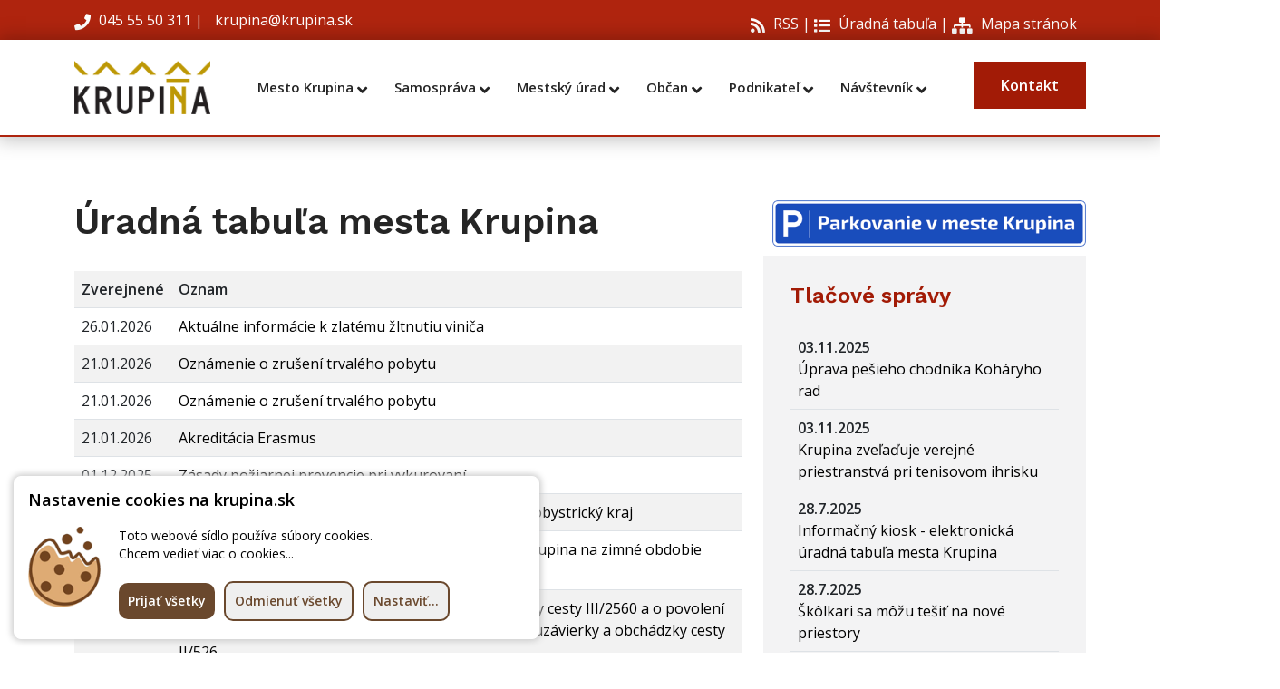

--- FILE ---
content_type: text/html; charset=UTF-8
request_url: https://krupina.sk/uradna-tabula
body_size: 9495
content:
    <!DOCTYPE html><html lang="sk" ><head> <meta http-equiv="Content-Type" content="text/html; charset=utf-8" /> <meta http-equiv="X-UA-Compatible" content="IE=edge"> <meta name="viewport" content="width=device-width"> <meta name="description" content="Oficiálna stránka mesta Krupina" /> <base href="/" /> <title>Úradná tabuľa mesta Krupina | Mesto Krupina</title> <link rel="canonical" href="https://www.krupina.sk/uradna-tabula" /> <link rel="icon" type="image/png" href="assets/images/favicon.png" /><meta property="og:url" content="https://www.krupina.sk/uradna-tabula" /> <meta property="og:image" content="https://www.krupina.sk/images/web/default-photo-social.jpg"/> <meta property="og:locale" content="sk"/> <meta property="og:type" content="website"/> <meta property="og:title" content="Úradná tabuľa mesta Krupina"/> <meta property="og:description" content="Oficiálna stránka mesta Krupina"/> <meta property="og:site_name" content="Krupina - oficiálna stránka mesta"/> <meta property="site_push_domain" content="krupinask"/> <meta property="site_push_name" content="Krupina - oficiálna stránka mesta"/> <meta property="site_push_public_key" content="xxx"/> <link rel="stylesheet" href="assets/css/bootstrap.min.css"> <link rel="stylesheet" href="assets/css/owl.theme.default.min.css"> <link rel="stylesheet" href="assets/css/owl.carousel.min.css"> <link rel="stylesheet" href="assets/css/remixicon.css"> <link rel="stylesheet" href="assets/css/flaticon.css"> <link rel="stylesheet" href="assets/css/meanmenu.min.css"> <link rel="stylesheet" href="assets/css/animate.min.css"> <link rel="stylesheet" href="assets/css/odometer.min.css"> <link rel="stylesheet" href="assets/css/magnific-popup.min.css"> <link rel="stylesheet" href="assets/css/style.css"> <link rel="stylesheet" href="assets/css/responsive.css"> <link rel="preload" href="https://cdnjs.cloudflare.com/ajax/libs/fancybox/3.3.5/jquery.fancybox.min.css" as="style" onload="this.onload=null;this.rel='stylesheet'"> <!--[if lt IE 9]><script src="https://cdnjs.cloudflare.com/ajax/libs/html5shiv/3.7.3/html5shiv.js"></script> <![endif]--> <!--[if lt IE 9]><script src="js/respond.js"></script> <![endif]--> <link rel="stylesheet" type="text/css" href="//cdnjs.cloudflare.com/ajax/libs/cookieconsent2/3.1.0/cookieconsent.min.css" /> </head> <body>  <a class="skip-link" href="#hlavny-obsah">Preskočiť na hlavný obsah</a> <header class="header-area">  <div class="top-header"> <div class="container"> <div class="row align-items-center"> <div class="col-lg-6 col-12"> <ul class="header-left-content"> <li> <a href="tel:+421455550311"> <i class="fa fa-phone"></i> 045 55 50 311 </a> | </li> <li> <a href="mailto:krupina@krupina.sk"> <i class="fa fa-email"></i> krupina@krupina.sk </a> </li> </ul> </div> <div class="col-lg-6 col-12"> <div class="header-right-content"> <ul class="header-left-content"> <li> <a href="rss-kanal"><i class="fa fa-rss"></i> RSS |</a> </li> <li> <a href="uradna-tabula"><i class="fa fa-list"></i> Úradná tabuľa</a> |</li> <li> <a href="mapa-stranok"><i class="fa fa-sitemap"></i> Mapa stránok</a> </li> </ul>  </div> </div> </div> </div> </div>   <div class="navbar-area"> <div class="mobile-responsive-nav"> <div class="container"> <div class="mobile-responsive-menu"> <div class="logo"> <a href="index.php"> <img src="[data-uri]" data-src="https://krupina.sk/images/logo03.png" alt="logo mesta Krupina" class="lazyload"> </a> </div> <div class="others-options-for-mobile-devices"> <ul> <li> <a href="kontakty" class="default-btn"> KONTAKT </a> </li>  </ul> </div> </div> </div> </div> <div class="desktop-nav"> <div class="container"> <nav class="navbar navbar-expand-md navbar-light"> <a class="navbar-brand" href="index.php"> <img src="[data-uri]" data-src="https://krupina.sk/images/logo03.png" alt="logo mesta Krupina" style="max-width: 150px" class="lazyload"> </a> <div class="collapse navbar-collapse mean-menu" id="navbarSupportedContent">  <ul role="menubar" aria-label="Hlavné menu" class="clearfix navbar-nav m-auto"><li class="nav-item" ><a href="Mesto+Krupina" class=" nav-link" >Mesto Krupina <i class="fa fa-angle-down"></i></a><ul class="dropdown-menu"><li class="nav-item" ><a role="menuitem" href="uvod" class=" nav-link" >Úvod</a></li><li class="nav-item" ><a role="menuitem" href="vitajte-v-krupine" class=" nav-link" >Vitajte v Krupine</a></li><li class="nav-item" ><a href="O+meste" class=" nav-link" >O meste <i class="fa fa-angle-down"></i></a><ul class="dropdown-menu"><li class="nav-item" ><a role="menuitem" href="geografia" class=" nav-link" >Geografia</a></li><li class="nav-item" ><a role="menuitem" href="demografia" class=" nav-link" >Demografia</a></li><li class="nav-item" ><a role="menuitem" href="historia-mesta" class=" nav-link" >História mesta</a></li><li class="nav-item" ><a role="menuitem" href="symboly-mesta" class=" nav-link" >Symboly mesta</a></li><li class="nav-item" ><a role="menuitem" href="historicke-osobnosti" class=" nav-link" >Historické osobnosti</a></li><li class="nav-item" ><a role="menuitem" href="partnerske-mesta" class=" nav-link" >Partnerské mestá</a></li></ul> <li class="nav-item" ><a href="uzemny-plan-mesta" class=" nav-link" >Územný plán mesta <i class="fa fa-angle-down"></i></a><ul class="dropdown-menu"><li class="nav-item" ><a role="menuitem" href="uzemny-plan-mesta-zad-c-2-prerokovanie" class=" nav-link" >Územný plán mesta - ZaD č. 2 - prerokovanie</a></li></ul> <li class="nav-item" ><a href="Mestsk%C3%A9+spolo%C4%8Dnosti" class=" nav-link" >Mestské spoločnosti <i class="fa fa-angle-down"></i></a><ul class="dropdown-menu"><li class="nav-item" ><a role="menuitem" href="http://www.mbp-krupina.sk/" class=" nav-link" target="_BLANK" >Mestský bytový podnik, s.r.o.</a></li><li class="nav-item" ><a role="menuitem" href="http://www.lesykrupina.sk/" class=" nav-link" target="_BLANK" >Mestské lesy, s.r.o.</a></li></ul> <li class="nav-item" ><a role="menuitem" href="odpadove-hospodarstvo" class=" nav-link" >Odpadové hospodárstvo</a></li><li class="nav-item" ><a href="%C5%A0kolstvo" class=" nav-link" >Školstvo <i class="fa fa-angle-down"></i></a><ul class="dropdown-menu"><li class="nav-item" ><a role="menuitem" href="materske-skoly" class=" nav-link" >Materské školy</a></li><li class="nav-item" ><a role="menuitem" href="zakladne-skoly" class=" nav-link" >Základné školy</a></li><li class="nav-item" ><a role="menuitem" href="stredne-skoly" class=" nav-link" >Stredné školy</a></li><li class="nav-item" ><a role="menuitem" href="centrum-volneho-casu" class=" nav-link" >Domček - CVČ</a></li></ul> <li class="nav-item" ><a href="Zdravotn%C3%ADctvo" class=" nav-link" >Zdravotníctvo <i class="fa fa-angle-down"></i></a><ul class="dropdown-menu"><li class="nav-item" ><a role="menuitem" href="http://www.nemocnicakrupina.sk/" class=" nav-link" target="_BLANK" >Nemocnica Zvolen a.s.</a></li><li class="nav-item" ><a role="menuitem" href="ambulancie" class=" nav-link" >Ambulancie</a></li><li class="nav-item" ><a role="menuitem" href="https://www.e-vuc.sk/e-vuc/pre-prevadzkovatelov-lekarni/rozpisy-lekarenskej-pohotovostnej-sluzby.html?page_id=81502" class=" nav-link" target="_BLANK" >Lekárne</a></li></ul> <li class="nav-item" ><a href="sport" class=" nav-link" >Šport <i class="fa fa-angle-down"></i></a><ul class="dropdown-menu"><li class="nav-item" ><a role="menuitem" href="volejbalovy-klub" class=" nav-link" >Volejbalový klub</a></li></ul> <li class="nav-item" ><a role="menuitem" href="prehlad-projektov" class=" nav-link" >Prehľad projektov</a></li><li class="nav-item" ><a role="menuitem" href="investicne-akcie-v-meste-krupina" class=" nav-link" >Investičné akcie</a></li><li class="nav-item" ><a role="menuitem" href="projekty-bbsk" class=" nav-link" >Projekty BBSK</a></li><li class="nav-item" ><a role="menuitem" href="komunitny-plan-socialnych-sluzieb-mesta-krupina-na-roky-2024-2030" class=" nav-link" >Komunitný plán</a></li></ul> <li class="nav-item" ><a href="Samospr%C3%A1va" class=" nav-link" >Samospráva <i class="fa fa-angle-down"></i></a><ul class="dropdown-menu"><li class="nav-item" ><a role="menuitem" href="zakladne-udaje-o-samosprave-mesta" class=" nav-link" >Základné údaje</a></li><li class="nav-item" ><a role="menuitem" href="statut-mesta-krupina" class=" nav-link" >Štatút mesta Krupina</a></li><li class="nav-item" ><a role="menuitem" href="primator-mesta" class=" nav-link" >Primátor mesta</a></li><li class="nav-item" ><a role="menuitem" href="novorocne-prihovory-primatora-mesta" class=" nav-link" >Novoročné príhovory</a></li><li class="nav-item" ><a role="menuitem" href="zastupca-primatora-mesta" class=" nav-link" >Zástupca primátora mesta</a></li><li class="nav-item" ><a role="menuitem" href="hlavny-kontrolor" class=" nav-link" >Hlavný kontrolór</a></li><li class="nav-item" ><a role="menuitem" href="mestska-rada" class=" nav-link" >Mestská rada</a></li><li class="nav-item" ><a href="Mestsk%C3%A9+zastupite%C4%BEstvo" class=" nav-link" >Mestské zastupiteľstvo <i class="fa fa-angle-down"></i></a><ul class="dropdown-menu"><li class="nav-item" ><a role="menuitem" href="poslanci-mestskeho-zastupitelstva" class=" nav-link" >Poslanci MsZ</a></li><li class="nav-item" ><a role="menuitem" href="oznamenie-funkcii-zamestnani-cinnosti-a-majetkovych-pomerov-verejnych-funkcionarov" class=" nav-link" >Oznámenie funkcií, zamestnaní, činností a majetkových pomerov verejných funkcionárov</a></li><li class="nav-item" ><a role="menuitem" href="rokovaci-poriadok" class=" nav-link" >Rokovací poriadok MsZ</a></li><li class="nav-item" ><a role="menuitem" href="zastupitelstva" class=" nav-link" >Zasadnutia MsZ</a></li><li class="nav-item" ><a role="menuitem" href="komisie-pri-mestskom-zastupitelstve" class=" nav-link" >Komisie pri MsZ</a></li><li class="nav-item" ><a role="menuitem" href="rokovaci-poriadok-komisii" class=" nav-link" >Rokovací poriadok komisií</a></li><li class="nav-item" ><a role="menuitem" href="zasady-odmenovania-poslancov" class=" nav-link" >Zásady odmeňovania poslancov</a></li></ul> <li class="nav-item" ><a role="menuitem" href="zoznam-vzn" class=" nav-link" >VZN</a></li><li class="nav-item" ><a role="menuitem" href="rozpocet-mesta-krupina" class=" nav-link" >Rozpočet mesta Krupina</a></li><li class="nav-item" ><a role="menuitem" href="zaverecny-ucet-mesta-krupina" class=" nav-link" >Záverečný účet mesta</a></li><li class="nav-item" ><a role="menuitem" href="vyrocne-spravy" class=" nav-link" >Výročné správy</a></li><li class="nav-item" ><a role="menuitem" href="smernice" class=" nav-link" >Smernice</a></li></ul> <li class="nav-item" ><a href="Mestsk%C3%BD+%C3%BArad" class=" nav-link" >Mestský úrad <i class="fa fa-angle-down"></i></a><ul class="dropdown-menu"><li class="nav-item" ><a role="menuitem" href="prednosta-mestskeho-uradu" class=" nav-link" >Prednosta MsÚ</a></li><li class="nav-item" ><a role="menuitem" href="mestsky-urad" class=" nav-link" >Pôsobnosť MsÚ</a></li><li class="nav-item" ><a role="menuitem" href="struktura-mestskeho-uradu" class=" nav-link" >Štruktúra MsÚ</a></li><li class="nav-item" ><a role="menuitem" href="organizacny-poriadok-msu" class=" nav-link" >Organizačný poriadok MsÚ</a></li><li class="nav-item" ><a role="menuitem" href="uradne-dni-a-hodiny" class=" nav-link" >Úradné dni a hodiny</a></li><li class="nav-item" ><a role="menuitem" href="kontakty" class=" nav-link" >Kontakty MsÚ</a></li><li class="nav-item" ><a role="menuitem" href="mestska-policia" class=" nav-link" >Mestská polícia</a></li><li class="nav-item" ><a href="Spolo%C4%8Dn%C3%BD+obecn%C3%BD+%C3%BArad" class=" nav-link" >Spoločný obecný úrad <i class="fa fa-angle-down"></i></a><ul class="dropdown-menu"><li class="nav-item" ><a role="menuitem" href="vseobecne-informacie" class=" nav-link" >Všeobecné informácie</a></li><li class="nav-item" ><a role="menuitem" href="stavebny-urad" class=" nav-link" >Stavebný úrad</a></li><li class="nav-item" ><a role="menuitem" href="ochrana-prirody-a-krajiny" class=" nav-link" >Ochrana prírody a krajiny</a></li><li class="nav-item" ><a role="menuitem" href="socialne-veci" class=" nav-link" >Sociálne veci</a></li></ul> </ul> <li class="nav-item" ><a href="Občan" class=" nav-link" >Občan <i class="fa fa-angle-down"></i></a><ul class="dropdown-menu"><li class="nav-item" ><a role="menuitem" href="uradna-tabula" class=" nav-link" >Úradná tabuľa</a></li><li class="nav-item" ><a role="menuitem" href="infolisty-mestskeho-uradu" class=" nav-link" >Infolisty Mestského úradu</a></li><li class="nav-item" ><a href="Pr%C3%ADstup+k+inform%C3%A1ci%C3%A1m" class=" nav-link" >Prístup k informáciám <i class="fa fa-angle-down"></i></a><ul class="dropdown-menu"><li class="nav-item" ><a role="menuitem" href="zasady-poskytovania-informacii" class=" nav-link" >Zásady poskytovania informácií</a></li><li class="nav-item" ><a role="menuitem" href="sposob-ziskania-informacii" class=" nav-link" >Spôsob získania informácií</a></li><li class="nav-item" ><a role="menuitem" href="https://www.slov-lex.sk/ezbierky/pravne-predpisy/SK/ZZ/2000/211/20250101" class=" nav-link" target="_BLANK" >Zákon č. 211/2000 Z.z.</a></li><li class="nav-item" ><a role="menuitem" href="prehlad-pravnych-predpisov" class=" nav-link" >Prehľad právnych predpisov</a></li></ul> <li class="nav-item" ><a role="menuitem" href="civilna-ochrana" class=" nav-link" >Civilná ochrana</a></li><li class="nav-item" ><a href="Povinn%C3%A9+zverej%C5%88ovanie" class=" nav-link" >Povinné zverejňovanie <i class="fa fa-angle-down"></i></a><ul class="dropdown-menu"><li class="nav-item" ><a role="menuitem" href="zmluvy" class=" nav-link" >Zmluvy</a></li><li class="nav-item" ><a role="menuitem" href="https://drive.google.com/drive/folders/1SY2l8e6SjlSNR_0t-9LQzT3yT9sJD7oO" class=" nav-link" target="_BLANK" >Zmluvy o nájme hrobového miesta</a></li><li class="nav-item" ><a role="menuitem" href="objednavky" class=" nav-link" >Objednávky</a></li><li class="nav-item" ><a role="menuitem" href="faktury" class=" nav-link" >Faktúry</a></li></ul> <li class="nav-item" ><a role="menuitem" href="tlaciva-na-stiahnutie" class=" nav-link" >Tlačivá a žiadosti</a></li><li class="nav-item" ><a role="menuitem" href="ako-vybavit" class=" nav-link" >Ako vybaviť</a></li><li class="nav-item" ><a role="menuitem" href="volby-v-meste-krupina" class=" nav-link" >Voľby</a></li><li class="nav-item" ><a role="menuitem" href="telefonne-cisla" class=" nav-link" >Užitočné telefónne čísla</a></li><li class="nav-item" ><a role="menuitem" href="institucie-v-meste-krupina" class=" nav-link" >Inštitúcie v meste</a></li><li class="nav-item" ><a href="zariadenia-socialnych-sluzieb" class=" nav-link" >Sociálne služby <i class="fa fa-angle-down"></i></a><ul class="dropdown-menu"><li class="nav-item" ><a role="menuitem" href="zariadenia-socialnych-sluzieb" class=" nav-link" >Zariadenia sociálnych služieb</a></li><li class="nav-item" ><a role="menuitem" href="ekonomicky-opravnene-naklady-opatrovatelska-sluzba-mesta-krupina" class=" nav-link" >Ekonomicky oprávnené náklady - Opatrovateľská služba</a></li><li class="nav-item" ><a role="menuitem" href="ekonomicky-opravnene-naklady-svetlo-krupina-no" class=" nav-link" >Ekonomicky oprávnené náklady - SVETLO Krupina, n.o.</a></li></ul> <li class="nav-item" ><a href="Ponuka+majetku" class=" nav-link" >Ponuka majetku <i class="fa fa-angle-down"></i></a><ul class="dropdown-menu"><li class="nav-item" ><a role="menuitem" href="zamer-prevodu-majetku1" class=" nav-link" >Zámer prevodu majetku</a></li><li class="nav-item" ><a role="menuitem" href="zamer-prenajmu-majetku" class=" nav-link" >Zámer prenájmu majetku</a></li><li class="nav-item" ><a role="menuitem" href="zamer-vecneho-bremena" class=" nav-link" >Zámer vecného bremena</a></li><li class="nav-item" ><a role="menuitem" href="obchodna-verejna-sutaz" class=" nav-link" >Obchodná verejná súťaž</a></li></ul> <li class="nav-item" ><a href="Spr%C3%A1vne+konania" class=" nav-link" >Správne konania <i class="fa fa-angle-down"></i></a><ul class="dropdown-menu"><li class="nav-item" ><a role="menuitem" href="informacie-o-zacatych-spravnych-konaniach" class=" nav-link" >Výrub drevín</a></li></ul> <li class="nav-item" ><a role="menuitem" href="vysielanie-katv" class=" nav-link" >TV spravodajstvo</a></li><li class="nav-item" ><a role="menuitem" href="https://www.e-vuc.sk/e-vuc/pre-prevadzkovatelov-lekarni/rozpisy-lekarenskej-pohotovostnej-sluzby.html?page_id=81502&ROK=2021&MESIAC=8&OKRES=SUBC05" class=" nav-link" target="_BLANK" >Pohotovosť lekární</a></li></ul> <li class="nav-item" ><a href="Podnikate%C4%BE" class=" nav-link" >Podnikateľ <i class="fa fa-angle-down"></i></a><ul class="dropdown-menu"><li class="nav-item" ><a role="menuitem" href="priemyselna-zona" class=" nav-link" >Priemyselná zóna</a></li><li class="nav-item" ><a role="menuitem" href="phsr" class=" nav-link" >PHSR mesta Krupina</a></li><li class="nav-item" ><a href="Verejn%C3%A9+obstar%C3%A1vanie" class=" nav-link" >Verejné obstarávanie <i class="fa fa-angle-down"></i></a><ul class="dropdown-menu"><li class="nav-item" ><a role="menuitem" href="profil-verejneho-obstaravatela" class=" nav-link" >Profil verejného obstarávateľa</a></li><li class="nav-item" ><a role="menuitem" href="kategoria/aktualne-vyzvy" class=" nav-link" >Aktuálne výzvy</a></li><li class="nav-item" ><a role="menuitem" href="podlimitne-zakazky" class=" nav-link" >Podlimitné zákazky - zverejňovanie</a></li><li class="nav-item" ><a role="menuitem" href="elektronicke-aukcie" class=" nav-link" >Elektronické aukcie</a></li><li class="nav-item" ><a role="menuitem" href="ukoncene-verejne-obstaravania" class=" nav-link" >Ukončené verejné obstarávania</a></li><li class="nav-item" ><a role="menuitem" href="suhrnne-stvrtrocne-spravy" class=" nav-link" >Súhrnné štvrťročné správy</a></li></ul> </ul> <li class="nav-item" ><a href="N%C3%A1v%C5%A1tevn%C3%ADk" class=" nav-link" >Návštevník <i class="fa fa-angle-down"></i></a><ul class="dropdown-menu"><li class="nav-item" ><a role="menuitem" href="po-stopach-v-rodisku-sladkovica" class=" nav-link" >Po stopách Sládkoviča</a></li><li class="nav-item" ><a role="menuitem" href="muzeum-andreja-sladkovica-v-krupine" class=" nav-link" >Múzeum A. Sládkoviča</a></li><li class="nav-item" ><a role="menuitem" href="jarmoky-v-meste-krupina" class=" nav-link" >Jarmoky v meste Krupina</a></li><li class="nav-item" ><a role="menuitem" href="informacne-centrum-krupina" class=" nav-link" >Infocentrum</a></li><li class="nav-item" ><a role="menuitem" href="ubytovanie" class=" nav-link" >Ubytovanie</a></li><li class="nav-item" ><a role="menuitem" href="stravovanie" class=" nav-link" >Stravovanie</a></li><li class="nav-item" ><a role="menuitem" href="https://www.e-vuc.sk/e-vuc/pre-prevadzkovatelov-lekarni/rozpisy-lekarenskej-pohotovostnej-sluzby.html?page_id=81502" class=" nav-link" >Pohotovosť lekární</a></li><li class="nav-item" ><a role="menuitem" href="http://mu-krupina.gisplan.sk/mapa/zakladna-aplikacia/?lb=of-2014&ly=ul&lbo=0.92&lyo=&c=-426780.1%3A-1270441.05&z=4" class=" nav-link" target="_BLANK" >Mapa mesta</a></li><li class="nav-item" ><a href="Pamiatky" class=" nav-link" >Pamiatky <i class="fa fa-angle-down"></i></a><ul class="dropdown-menu"><li class="nav-item" ><a role="menuitem" href="prirodne-pamiatky" class=" nav-link" >Prírodné pamiatky</a></li><li class="nav-item" ><a role="menuitem" href="kulturne-a-historicke-pamiatky" class=" nav-link" >Kultúrne pamiatky</a></li></ul> <li class="nav-item" ><a role="menuitem" href="kam-do-okolia" class=" nav-link" >Kam do okolia</a></li><li class="nav-item" ><a role="menuitem" href="http://www.kino.krupina.sk/" class=" nav-link" target="_BLANK" >Program kina Kultúra</a></li><li class="nav-item" ><a role="menuitem" href="publikacie-v-ponuke-mesta" class=" nav-link" >Publikácie</a></li><li class="nav-item" ><a role="menuitem" href="https://www.krupina.sk/fotogalerie" class=" nav-link" >Fotogaléria</a></li><li class="nav-item" ><a role="menuitem" href="banky" class=" nav-link" >Banky</a></li><li class="nav-item" ><a role="menuitem" href="poistovne" class=" nav-link" >Poisťovne</a></li><li class="nav-item" ><a role="menuitem" href="krizova-cesta-ceresnovy-sad" class=" nav-link" >Krížová cesta - čerešňový sad</a></li><li class="nav-item" ><a role="menuitem" href="http://31.134.96.242/video.cgi" class=" nav-link" >Live kamera</a></li><li class="nav-item" ><a role="menuitem" href="https://bajkujvhonte.sk/" class=" nav-link" target="_BLANK" >Požičovňa e-bikov</a></li></ul> </ul> <div class="others-options"> <ul> <li> <a href="kontakty" class="default-btn"> Kontakt </a> </li>  </ul> </div> </div> </nav> </div> </div> </div>  </header> <div class="modal fade search-modal-area" id="searchModal"> <div class="modal-dialog modal-dialog-centered"> <div class="modal-content"> <button type="button" data-bs-dismiss="modal" class="closer-btn" aria-label="zatvoriť vyhľadávanie"> <i class="ri-close-line"></i> </button> <div class="modal-body"> <form class="search-box"> <div class="search-input"> <input type="text" name="Search" placeholder="napíšte hľadadané slovo..." class="form-control" aria-label="zadajte hľadané slovo"> <button type="submit" class="search-btn" aria-label="Vyhľadať"> <i class="ri-search-line"></i> </button> </div> </form> </div> </div> </div> </div> <section class="blog-details-area ptb-70" id="hlavny-obsah"> <div class="container"> <div class="row"> <div class="col-lg-8"> <div class="blog-content"> <div class="blog-details-content blog-top-content"><h1>Úradná tabuľa mesta Krupina</h1> <div class="blog-details-img"> </div> </div> <div><table class="table table-striped"><tr><th>Zverejnené</th><th>Oznam</th></tr><tr><td>26.01.2026</td><td><a href="https://www.krupina.sk/aktualne-informacie-k-zlatemu-zltnutiu-vinica">Aktuálne informácie k zlatému žltnutiu viniča</a></td></tr><tr><td>21.01.2026</td><td><a href="https://www.krupina.sk/oznamenie-o-zruseni-trvaleho-pobytu2">Oznámenie o zrušení trvalého pobytu</a></td></tr><tr><td>21.01.2026</td><td><a href="https://www.krupina.sk/oznamenie-o-zruseni-trvaleho-pobytu1">Oznámenie o zrušení trvalého pobytu</a></td></tr><tr><td>21.01.2026</td><td><a href="https://www.krupina.sk/akreditacia-erasmus">Akreditácia Erasmus</a></td></tr><tr><td>01.12.2025</td><td><a href="https://www.krupina.sk/zasady-poziarnej-prevencie-pri-vykurovani">Zásady požiarnej prevencie pri vykurovaní</a></td></tr><tr><td>28.11.2025</td><td><a href="https://www.krupina.sk/program-na-zlepsenie-kvality-ovzdusia-zona-banskobystricky-kraj">Program na zlepšenie kvality ovzdušia - Zóna Banskobystrický kraj</a></td></tr><tr><td>19.11.2025</td><td><a href="https://www.krupina.sk/operacny-plan-zimnej-udrzby-komunikacii-v-meste-krupina-na-zimne-obdobie-2025-2026">Operačný plán zimnej údržby komunikácií v meste Krupina na zimné obdobie 2025/2026</a></td></tr><tr><td>23.10.2025</td><td><a href="https://www.krupina.sk/rozhodnutie-o-povoleni-uplnej-uzavierky-a-obchadzky-cesty-iii-2560-a-o-povoleni-ciastocnej-uzavierky-cesty-ii-526-a-o-povoleni-uplnej-uzavierky-a-obchadzky-cesty-ii-526">Rozhodnutie o povolení úplnej uzávierky a obchádzky cesty III/2560 a o povolení čiastočnej uzávierky cesty II/526 a o povolení úplnej uzávierky a obchádzky cesty II/526</a></td></tr><tr><td>23.10.2025</td><td><a href="https://www.krupina.sk/urcenie-pouzitia-docasnych-dopravnych-znaciek-a-dopravnych-zariadeni-na-ceste-ii-526">Určenie použitia dočasných dopravných značiek a dopravných zariadení na ceste II/526</a></td></tr><tr><td>10.10.2025</td><td><a href="https://www.krupina.sk/metodicke-usmernenie-pre-ochranu-pred-zlatym-zltnutim-vinica">Metodické usmernenie pre ochranu pred zlatým žltnutím viniča</a></td></tr><tr><td>17.06.2025</td><td><a href="https://www.krupina.sk/certifikat-pre-mesto-krupina-za-separaciu-odpadov-v-roku-2024">Certifikát pre mesto Krupina za separáciu odpadov v roku 2024</a></td></tr><tr><td>25.06.2024</td><td><a href="https://www.krupina.sk/oznam-o-zmene-ceny-vodneho-a-stocneho">Oznam o zmene ceny vodného a stočného</a></td></tr></table></div> <div class="clearfix"></div><div class="suvisiace_div clearfix"><span><strong>Mohlo by Vás zaujímať:</strong> </span><ul class="suvisiace_ul"><li><a href="uradna-tabula">Úradná tabuľa,</a> </li> <li><a href="infolisty-mestskeho-uradu">Infolisty Mestského úradu,</a> </li> <li><a href="civilna-ochrana">Civilná ochrana,</a> </li> <li><a href="tlaciva-na-stiahnutie">Tlačivá a žiadosti,</a> </li> <li><a href="ako-vybavit">Ako vybaviť,</a> </li> <li><a href="volby-v-meste-krupina">Voľby,</a> </li> <li><a href="telefonne-cisla">Užitočné telefónne čísla,</a> </li> <li><a href="#">Ponuka práce,</a> </li> <li><a href="institucie-v-meste-krupina">Inštitúcie v meste,</a> </li> <li><a href="vysielanie-katv">TV spravodajstvo,</a> </li> <li><a href="https://www.e-vuc.sk/e-vuc/pre-prevadzkovatelov-lekarni/rozpisy-lekarenskej-pohotovostnej-sluzby.html?page_id=81502&ROK=2021&MESIAC=8&OKRES=SUBC05">Pohotovosť lekární,</a> </li> </ul></div> </div> </div> <div class="col-lg-4"> <div class="widget-sidebar ml-15">    <div class="text-center"><a href="parkovanie"><img src="https://www.krupina.sk/web_files/2025/1/12911.png" alt="Parkovanie v meste Krupina" style="max-width: 100%;padding-bottom: 10px;"/></a><br/></div>  </div> <div class="sidebar-widget event-widget"> <div class="sidebar-widget categories d-none d-lg-block " id="tlacove-spravy-block"> <h3>Tlačové správy</h3> <table class="table table-hover"><tr><td><span class="news_date"> 03.11.2025</span><br /><a class="" href="uprava-pesieho-chodnika-koharyho-rad" >Úprava pešieho chodníka Koháryho rad&nbsp;&nbsp;</a></td></tr><tr><td><span class="news_date"> 03.11.2025</span><br /><a class="" href="krupina-zveladuje-verejne-priestranstva-pri-tenisovom-ihrisku" >Krupina zveľaďuje verejné priestranstvá pri tenisovom ihrisku&nbsp;&nbsp;</a></td></tr><tr><td><span class="news_date"> 28.7.2025</span><br /><a class="" href="informacny-kiosk-elektronicka-uradna-tabula-mesta-krupina" >Informačný kiosk - elektronická úradná tabuľa mesta Krupina&nbsp;&nbsp;</a></td></tr><tr><td><span class="news_date"> 28.7.2025</span><br /><a class="" href="skolkari-sa-mozu-tesit-na-nove-priestory" >Škôlkari sa môžu tešiť na nové priestory&nbsp;&nbsp;</a></td></tr></table><div class="col-12 d-flex justify-content-center home-more-news-div"><a href="kategoria/tlacove-spravy/zoradit/datum" class="read-more-btn">Zobraziť všetky tlačové správy...</a></div> </div> </div><div class="sidebar-widget event-widget"> <div class="sidebar-widget categories d-none d-lg-block " id="oznamy-mesta-block"> <h3>Oznamy Mesta Krupina</h3> <table class="table table-hover"><tr><td><span class="news_date"> 23.1.2026</span><br /><a class="" href="prerusenie-dodavky-elektrickej-energie" style="color:#FF0000;">Prerušenie dodávky elektrickej energie&nbsp;&nbsp;</a></td></tr><tr><td><span class="news_date"> 20.1.2026</span><br /><a class="" href="https://www.krupina.sk/web_files/2026/1/14470.pdf" target="_BLANK" >Súhrn platných pravidiel energetickej pomoci&nbsp;&nbsp;<i class="fa fa-external-link text-secondary" title="Odkaz, ktorú smeruje na https://www.krupina.sk/web_files/2026/1/14470.pdf sa otvorí v novom okne"></i></a></td></tr><tr><td><span class="news_date"> 20.1.2026</span><br /><a data-fancybox="gallery" href="https://krupina.sk/web_files/2026/1/14469.jpg"><img src="https://krupina.sk/web_files/2026/1/t_14469.jpg" class="home_news_title_img"></a><a class="" href="farma-u-flaskov-prijima-objednavky-na-mladky-a-kohuty" style="color:#0000FF;">Farma u Flaškov prijíma objednávky na mládky a kohúty&nbsp;&nbsp;</a></td></tr><tr><td><span class="news_date"> 09.1.2026</span><br /><a data-fancybox="gallery" href="https://krupina.sk/web_files/2026/1/14450.jpg"><img src="https://krupina.sk/web_files/2026/1/t_14450.jpg" class="home_news_title_img"></a><a class="" href="kurz-uchadzacov-o-prvy-polovny-listok" style="color:#0000FF;">KURZ uchádzačov o prvý poľovný lístok&nbsp;&nbsp;</a></td></tr></table><div class="col-12 d-flex justify-content-center home-more-news-div"><a href="oznamy" class="read-more-btn">Zobraziť všetky oznamy...</a></div> </div> </div> <div class="sidebar-widget categories d-none d-lg-block" id="uradna-tabula-block"> <h3>Oznámenia o uložení listovej zásielky</h3> <table class="table table-hover"><tr><td>26.1.2026</td><td><strong><a href="https://krupina.sk/web_files/2026/1/14488.pdf" target="_blank">Oznámenie o uložení listovej zásielky <i class="fa fa-external-link text-secondary" title="Dokument sa otvorí v novom okne"></i></a></strong></td></tr><tr><td>23.1.2026</td><td><strong><a href="https://krupina.sk/web_files/2026/1/14484.pdf" target="_blank">Oznámenie o uložení listovej zásielky <i class="fa fa-external-link text-secondary" title="Dokument sa otvorí v novom okne"></i></a></strong></td></tr><tr><td>19.1.2026</td><td><strong><a href="https://krupina.sk/web_files/2026/1/14464.pdf" target="_blank">Oznámenie o uložení listovej zásielky <i class="fa fa-external-link text-secondary" title="Dokument sa otvorí v novom okne"></i></a></strong></td></tr><tr><td>16.1.2026</td><td><strong><a href="https://krupina.sk/web_files/2026/1/14461.pdf" target="_blank">Oznámenie o uložení listovej zásielky <i class="fa fa-external-link text-secondary" title="Dokument sa otvorí v novom okne"></i></a></strong></td></tr><tr><td>08.1.2026</td><td><strong><a href="https://krupina.sk/web_files/2026/1/14444.pdf" target="_blank">Oznámenie o uložení listovej zásielky <i class="fa fa-external-link text-secondary" title="Dokument sa otvorí v novom okne"></i></a></strong></td></tr></table> <a href="oznamenia-o-ulozeni-listovej-zasielky" class="read-more-btn">Zobraziť všetky oznámenia</a> </div> <div class="sidebar-widget2"> <img src="[data-uri]" data-src="https://www.super-obec.sk/data/bannery/tlacove_spravy.png" alt="Tlačové správy mesta Krupina" style="max-width:100%;"> <h3 class="sidebar-title"><span>Podujatia v Krupine</span></h3> <h3 class="sidebar-title"><span>Po stopách Sládkoviča</span></h3> <a href="po-stopach-v-rodisku-sladkovica"><img src="[data-uri]" data-src="https://www.krupina.sk/images/sladkovic-banner.jpg" alt="Sprievdca - Po stopách Sládkoviča" class="lazyload"> </a> </div>  <h3 class="sidebar-title"><span>Informácie o meste Krupina</span></h3> <table class="table table-striped"><tbody><tr><th>Okres</th><td>Krupina</td></tr><tr><th>Región</th><td>Hont</td></tr><tr><th>Kraj</th><td>Banskobystrický</td></tr><tr><th>Počet obyvateľov</th><td>7 890</td></tr><tr><th>Rozloha</th><td>8 867 ha</td></tr><tr><th>Nadmorská výška</th><td>262 m n.m.</td></tr><tr><th>Prvá písomná zmienka</th><td>1 238</td></tr><tr><th>Primátor</th><td>Ing. Radoslav Vazan</td></tr><tr><th>PSČ</th><td>963 01</td></tr></tbody></table> <h3 class="sidebar-title"><span>Počasie v Krupine</span></h3> <a class="weatherwidget-io nou" href="https://forecast7.com/sk/48d3519d07/krupina/" data-label_1="KRUPINA" data-label_2="Počasie" data-font="Open Sans" data-icons="Climacons Animated" data-days="3" data-theme="clear" >KRUPINA Počasie</a> <script>
							!function(d,s,id){var js,fjs=d.getElementsByTagName(s)[0];if(!d.getElementById(id)){js=d.createElement(s);js.id=id;js.src='https://weatherwidget.io/js/widget.min.js';fjs.parentNode.insertBefore(js,fjs);}}(document,'script','weatherwidget-io-js');
						</script> <h3 class="sidebar-title"><span>Odkazy</span></h3> <a href="prehlad-projektov" ><img class="projekty-img lazyload" src="[data-uri]" data-src="assets/images/web/projekty_mesta_krupina.png" alt="Projekty mesta Krupina" ></a> <a href="https://www.krupina.sk/projekty-bbsk" ><img class="projekty-img lazyload" src="[data-uri]" data-src="assets/images/web/projekty_podporene_bbsk.png" alt="Projekty mesta Krupina podporené BBSK" ></a> <a href="https://www.krupina.sk/phsr"><img class="projekty-img lazyload" src="[data-uri]" data-src="assets/images/web/pshr_mesta_krupina.png" alt="Projekty mesta Krupina podporené BBSK" ></a> <a href="http://www.krupina.sk/zasadnutie-online"><img class="projekty-img lazyload" src="[data-uri]" data-src="assets/images/web/zasadnutia_msz_online.png" alt="Zasadnutia MsZ online" ></a> <a href="http://mu-krupina.gisplan.sk/" ><img class="projekty-img lazyload" src="[data-uri]" data-src="assets/images/web/gisplan_mesta_krupina.png" alt="GISPLAN mesta Krupina" ></a> <a href="http://31.134.96.242/video.cgi" target="_blank"><img class="projekty-img lazyload" src="[data-uri]" data-src="assets/images/web/kamera.png" alt="Live kamera mesta Krupina" ></a> <h3 class="sidebar-title"><span>Projekty</span></h3> <a href="projekty-s-podporou-europskej-unie"><img src="[data-uri]" data-src="assets/images/web/projekty_eu.png" alt="Projekty s podporou Európskej únie" style="max-width:100%;" class="lazyload"></a><br><br> <a title="http://www.minedu.sk/register-poskytnutych-dotacii/" href="http://www.minedu.sk/register-poskytnutych-dotacii/" target="_blank"><img src="[data-uri]" data-src="https://www.krupina.sk/images/ministerstvo_publicita.jpg" alt="Prostriedky zo štátneho rozpočtu na šport v rokoch 2019 - 2021: 200 000,-€" class="lazyload"> </a><br><br> <a href="https://www.krupina.sk/dokumenty/vyuctovanie_financneho_prispevku.pdf"> <img src="[data-uri]" data-src="https://www.krupina.sk/web_files/2022/10/t_9246.jpg" alt="Fond na podporu športu" class="lazyload"> </a> <br><br> <a title="http://www.avf.sk - Položka bude otvorená v novom okne" href="http://www.avf.sk/" target="_blank"><img src="[data-uri]" data-src="https://www.krupina.sk/web_files/2018/11/av_fond.jpg" alt="Audiovizuálny fond" class="lazyload"> </a><br><br> <a title="https://www.naturpack.sk/ - Položka bude otvorená v novom okne" href="https://www.naturpack.sk/sluzby/verejnost/" target="_blank"><img src="[data-uri]" data-src="https://krupina.sk/web_files/2023/5/10205.gif" alt="Naturpack organizácia zodpovednosti výrobcov" class="lazyload"> </a> </div> </div> </div> </div> </section> <div class="partners_box"> <div class="container d-flex justify-content-evenly"> <a href="http://www.kultura.krupina.sk" target="_blank"><img class="partner_logo lazyload" src="[data-uri]" data-src="assets/images/partners/kinokultura.png" alt="Kultúra Krupina"></a> <a href="http://www.mbp-krupina.sk" target="_blank"><img class="partner_logo lazyload" src="[data-uri]" data-src="assets/images/partners/mbp.png" alt="Mestský bytový podnik Krupina"></a> <a href="http://www.lesykrupina.sk" target="_blank"><img class="partner_logo lazyload" src="[data-uri]" data-src="assets/images/partners/mestske-lesy-krupina.png" alt="Mestské Lesy Krupina"></a></div> </div> <footer class="footer-area black-bg-color"> <div class="container"> <div class="row d-flex justify-content-center pt-5 text-center"> <div class="col-12 col-lg-3 col-md-6"> <div class="single-footer-widget bg-f9f5f1"> <a href="index.html" class="logo"> <img src="assets/images/logow.png" alt="logo mesta Krupina"> </a> <p>Vitajte v starobylom kráľovskom meste Krupina, ktoré sa rozprestiera na pomedzí Štiavnických vrchov a Krupinskej planiny v údolí rieky Krupinica, ktorá už od praveku ovplyvňovala vznik sídiel na Honte.</p> </div> </div> <div class="col-12 col-lg-3 col-sm-6"> <div class="single-footer-widget"> <h3>Správca obsahu</h3> <p>Mesto Krupina<br>E-mail: <a href="mailto:webmaster@krupina.sk">webmaster@krupina.sk</a><br>Tel: <a href="tel:+421915805136">0915 805 136</a><br> Technický prevádzkovateľ: <a href="https://www.r65studio.sk" target="_blank">r65 studio s.r.o</a><br> <a href="vyhlasenie-o-pristupnosti">Vyhlásenie o prístupnosti</a><br> <a href="https://validator.w3.org/nu/?doc=https://www.krupina.sk/" target="_blank">Stránka je HTML 5 validná</a><br><a href="https://www.osobnyudaj.sk/informovanie/00320056" target="_blank">Ochrana osobných údajov</a></p> </div> </div> <div class="col-12 col-lg-3 col-sm-6"> <div class="single-footer-widget"> <h3>Dôležité odkazy</h3> <ul class="menu"><li><a href="https://www.krupina.sk/kontakty">Kontakty MsÚ</a></li><li><a href="https://www.krupina.sk/primator-mesta">Primátor</a></li><li><a href="https://www.krupina.sk/zoznam-vzn">Zoznam VZN</a></li><li><a href="https://www.krupina.sk/mapa-stranok">Mapa stránok</a></li><li><a href="https://www.krupina.sk/uradna-tabula">Úradná tabuľa</a></li><li><a href="https://www.krupina.sk/zastupitelstva">Zasadnutia zastupiteľstva</a></li><li><a href="https://www.krupina.sk/tlaciva-na-stiahnutie">Tlačivá na stiahnutie</a></li></ul> </div> </div> <div class="col-12 col-lg-3 col-sm-6"> <div class="single-footer-widget"> <h3>Mesto Krupina</h3> <p>Svätotrojičné námestie 4/4<br>963 01 Krupina<br> <strong>E-mail:</strong> <a href="mailto:krupina@krupina.sk">krupina@krupina.sk</a><br> <strong>Tel:</strong> <a href="tel:+421455550311">045 55 50 311</a><br> <strong>IČO:</strong>00320056<br> <strong>DIČ:</strong>2021152540<br> <strong>IBAN:</strong>SK24 0200 0000 0000 2002 0412</p> </div> </div> </div> </div> </footer> <div class="copy-right-area"> <div class="container"> <p> © 2026. Posledná aktualizácia stránky: 27.1.2026, 13:15 </p> </div> </div> <div class="go-top"> <i class="ri-arrow-up-s-fill"></i> <i class="ri-arrow-up-s-fill"></i> </div>  <script src="assets/js/jquery.min.js"></script> <script src="assets/js/bootstrap.bundle.min.js"></script> <script src="assets/js/meanmenu.min.js"></script> <script src="assets/js/owl.carousel.min.js"></script> <script src="assets/js/wow.min.js"></script> <script src="assets/js/appear.min.js"></script> <script src="assets/js/custom.js?1"></script> <script src="https://ajax.googleapis.com/ajax/libs/webfont/1.5.18/webfont.js"></script> <script src="https://cdnjs.cloudflare.com/ajax/libs/fancybox/3.3.5/jquery.fancybox.min.js" async></script> <script src="https://cdnjs.cloudflare.com/ajax/libs/lazysizes/5.1.2/lazysizes.min.js" integrity="sha256-Md1qLToewPeKjfAHU1zyPwOutccPAm5tahnaw7Osw0A=" crossorigin="anonymous" async=""></script> <script src="https://ajax.googleapis.com/ajax/libs/webfont/1.5.18/webfont.js"></script> <script>
	WebFont.load({
		google: {
	families: ['Open+Sans:400,500,600:latin-ext','Work+Sans:600:latin-ext']
		},
		custom: {
			families: ['FontAwesome'],
		        urls: ['https://pro.fontawesome.com/releases/v5.10.0/css/all.css']
		},
		timeout: 2000
	});
</script> <script src="https://cdn.super-obec.sk/js/ckx0xa.min.js" id="ckx_script" token="wPuJDHcqCM6SkvEaQsvFMCaVy7yvTXRC"></script>  </body> </html> <!--generated by AdministriX. Total time 0.1332 -->


--- FILE ---
content_type: text/css
request_url: https://krupina.sk/assets/css/flaticon.css
body_size: 506
content:
@font-face {
    font-family: "flaticon";
    src: url("../../assets/fonts/flaticon.ttf?56f79353d30af2ca46bc57bf4cb67a49") format("truetype"),
url("../../assets/fonts/flaticon.woff?56f79353d30af2ca46bc57bf4cb67a49") format("woff"),
url("../../assets/fonts/flaticon.woff2?56f79353d30af2ca46bc57bf4cb67a49") format("woff2"),
url("../../assets/fonts/flaticon.eot?56f79353d30af2ca46bc57bf4cb67a49#iefix") format("embedded-opentype"),
url("../../assets/fonts/flaticon.svg?56f79353d30af2ca46bc57bf4cb67a49#flaticon") format("svg");
}

i[class^="flaticon-"]:before, i[class*=" flaticon-"]:before {
    font-family: flaticon !important;
    font-style: normal;
    font-weight: normal !important;
    font-variant: normal;
    text-transform: none;
    -webkit-font-smoothing: antialiased;
    -moz-osx-font-smoothing: grayscale;
}

.flaticon-book-1:before {
    content: "\f101";
}
.flaticon-book:before {
    content: "\f102";
}
.flaticon-choosing:before {
    content: "\f103";
}
.flaticon-compliant:before {
    content: "\f104";
}
.flaticon-computer-science:before {
    content: "\f105";
}
.flaticon-contract:before {
    content: "\f106";
}
.flaticon-data-scientist:before {
    content: "\f107";
}
.flaticon-finance:before {
    content: "\f108";
}
.flaticon-graduated:before {
    content: "\f109";
}
.flaticon-graduation-cap:before {
    content: "\f10a";
}
.flaticon-health:before {
    content: "\f10b";
}
.flaticon-mind:before {
    content: "\f10c";
}
.flaticon-pdf:before {
    content: "\f10d";
}
.flaticon-play-button:before {
    content: "\f10e";
}
.flaticon-presentation:before {
    content: "\f10f";
}
.flaticon-quote:before {
    content: "\f110";
}
.flaticon-search:before {
    content: "\f111";
}
.flaticon-sprout:before {
    content: "\f112";
}
.flaticon-teacher:before {
    content: "\f113";
}

--- FILE ---
content_type: text/css
request_url: https://krupina.sk/assets/css/style.css
body_size: 5096
content:
@import url(../../assets/css/pages-css/default.css);
@import url(../../assets/css/pages-css/main-default-content.css);
@import url(../../assets/css/pages-css/top-header.css);
@import url(../../assets/css/pages-css/navbar.css);
@import url(../../assets/css/pages-css/gallery.css);
@import url(../../assets/css/pages-css/coming-soon.css);
@import url(../../assets/css/pages-css/blog.css);
@import url(../../assets/css/pages-css/blog-details.css);
@import url(../../assets/css/pages-css/contact.css);

@import url(../../assets/css/pages-css/page-title.css);
@import url(../../assets/css/pages-css/others.css);

/*
Search Modal Area Style
======================================================*/
.search-modal-area .modal-content {
  height: 100vh;
  border: none;
  border-radius: 0;
  background-color: rgba(0, 0, 0, 0.9);
  position: relative;
}

.search-modal-area .modal-content form.search-box {
  position: absolute;
  left: 0;
  right: 0;
  width: 100%;
  height: 100%;
  -webkit-box-pack: center;
      -ms-flex-pack: center;
          justify-content: center;
  -webkit-box-align: center;
      -ms-flex-align: center;
          align-items: center;
  display: -webkit-box;
  display: -ms-flexbox;
  display: flex;
}

.search-modal-area .modal-content form.search-box .search-input {
  width: 810px;
  position: relative;
  padding: 30px;
}

.search-modal-area .modal-content form.search-box .search-input .form-control {
  color: var(--white-color);
  height: 60px;
}

.search-modal-area .modal-content form.search-box .search-input .form-control::-webkit-input-placeholder {
  color: #eeeeee;
}

.search-modal-area .modal-content form.search-box .search-input .form-control:-ms-input-placeholder {
  color: #eeeeee;
}

.search-modal-area .modal-content form.search-box .search-input .form-control::-ms-input-placeholder {
  color: #eeeeee;
}

.search-modal-area .modal-content form.search-box .search-input .form-control::placeholder {
  color: #eeeeee;
}

.search-modal-area .modal-content form.search-box .search-input .search-btn {
  position: absolute;
  top: 30px;
  right: 30px;
  width: 60px;
  height: 60px;
  line-height: 63px;
  font-size: 25px;
  background-color: var(--white-color);
  -webkit-transition: var(--transition);
  transition: var(--transition);
}

.search-modal-area .modal-content form.search-box .search-input .search-btn:hover {
  color: var(--white-color);
  background-color: var(--main-color);
}

.search-modal-area .modal-content .closer-btn {
  position: absolute;
  top: 30px;
  right: 30px;
  width: 30px;
  height: 30px;
  line-height: 30px;
  background-color: #ff3131;
  color: var(--white-color);
  font-size: 20px;
  z-index: 1;
}

.search-modal-area .modal-dialog {
  max-width: 100%;
  margin: 0;
}

.search-modal-area.modal {
  overflow: hidden;
  padding: 0 !important;
}

/*
Banner Area Style
======================================================*/
.banner-area {
  position: relative;
  z-index: 1;
  background-position: center center;
  background-repeat: no-repeat;
  background-size: cover;
  padding-top: 100px;
  padding-bottom: 100px;
  overflow: hidden;
}

.banner-area.bg-1 {
  background-image: url(../../assets/images/banner/banner-bg-1.jpg);
}

.banner-area.bg-2 {
  background-image: url(../../assets/images/banner/banner-bg-2.jpg);
}

.banner-area.bg-3 {
  background-image: url(../../assets/images/banner/banner-bg-3.jpg);
  padding-top: 200px;
  padding-bottom: 400px;
}

.banner-area.bg-3::before {
  background-color: #000000;
  opacity: 0.8;
}

.banner-area.bg-3::after {
  display: none;
}

.banner-area.bg-3 .banner-content {
  margin-top: 50px;
}

.banner-area.bg-3 .banner-content span {
  color: var(--white-color);
}

.banner-area.bg-3 .banner-content h1 {
  color: var(--white-color);
  font-weight: 700;
}

.banner-area.bg-3 .banner-content .courses-link {
  margin-top: 100px;
}

.banner-area.bg-3 .banner-content .courses-link a {
  color: var(--white-color);
}

.banner-area.bg-3 .banner-content .courses-link a:hover {
  color: var(--white-color);
}

.banner-area.bg-3 .banner-content .courses-link .study-online {
  margin-left: 100px;
}

.banner-area.bg-3 .video-button {
  text-align: center;
}

.banner-area.bg-3 .social-link {
  top: 21%;
  right: 0;
}

.banner-area::before {
  content: "";
  position: absolute;
  top: 0;
  left: 0;
  width: 100%;
  height: 100%;
  background-color: var(--white-color);
  opacity: 0.9;
  z-index: -1;
}

.banner-area::after {
  content: "";
  position: absolute;
  top: 0;
  right: 0;
  width: 600px;
  height: 100%;
  background-color: var(--optional-color);
  z-index: -1;
}

.banner-area .social-link {
  display: -webkit-inline-box;
  display: -ms-inline-flexbox;
  display: inline-flex;
  -webkit-box-orient: vertical;
  -webkit-box-direction: normal;
      -ms-flex-flow: column nowrap;
          flex-flow: column nowrap;
  position: absolute;
  top: 26%;
  right: -24px;
  z-index: 1;
  list-style-type: none;
  padding: 0;
  margin: 0;
  -webkit-transform: rotate(-180deg);
          transform: rotate(-180deg);
}

.banner-area .social-link li {
  margin: 35px 0;
}

.banner-area .social-link li a {
  display: block;
  -webkit-transform: rotate(90deg);
          transform: rotate(90deg);
  color: var(--white-color);
  font-weight: 500;
  text-transform: capitalize;
  font-size: 16px;
}

.banner-area .social-link li a:hover {
  color: var(--main-color);
}

.banner-area.banner-area-style-two {
  overflow: initial;
  padding-bottom: 0;
}

.banner-area.banner-area-style-two::after {
  content: "";
  position: absolute;
  top: auto;
  bottom: 0;
  right: 0;
  width: 100%;
  height: 350px;
  background-color: var(--white-color);
  z-index: -1;
}

.banner-area.banner-area-style-two .banner-content {
  text-align: center;
  max-width: 990px;
  margin: auto;
}

.banner-area.banner-area-style-two .banner-content h1 {
  font-size: 72px;
}

.banner-area.banner-area-style-two .banner-content .find-courses-from-bg {
  background-color: var(--white-color);
  padding: 0;
  border: 1px solid #d7d7d7;
  margin-bottom: 100px;
}

.banner-area.banner-area-style-two .banner-content .find-courses-from-bg .form-group {
  margin-bottom: 0;
}

.banner-area.banner-area-style-two .banner-content .find-courses-from-bg .form-group .form-control {
  border: none;
  max-width: 100%;
  width: 420px;
}

.banner-area.banner-area-style-two .banner-content .find-courses-from-bg .form-group select.form-control {
  border-left: 1px solid #d7d7d7;
}

.banner-area.banner-area-style-two .banner-content .find-courses-from-bg ul {
  padding: 0;
  margin: 0;
  list-style-type: none;
}

.banner-area.banner-area-style-two .banner-content .find-courses-from-bg ul li {
  display: inline-block;
}

.banner-area.banner-area-style-two .banner-content .find-courses-from-bg ul li .default-btn {
  padding: 14px 27px;
  top: 1px;
}

.banner-area.banner-area-style-two .video-banner {
  max-width: 1100px;
  margin: auto;
  position: relative;
  z-index: 1;
}

.banner-area.banner-area-style-two .video-banner .video-button {
  position: absolute;
  top: 0;
  left: 0;
  -webkit-box-pack: center;
      -ms-flex-pack: center;
          justify-content: center;
  -webkit-box-align: center;
      -ms-flex-align: center;
          align-items: center;
  display: -webkit-box;
  display: -ms-flexbox;
  display: flex;
  width: 100%;
  height: 100%;
}

.banner-area.banner-area-style-two .video-banner .shape-1 {
  position: absolute;
  bottom: -30px;
  right: -30px;
  z-index: -1;
}

.banner-content {
  margin-top: 50px;
}

.banner-content span {
  font-size: 16px;
  display: block;
  color: var(--main-color);
  margin-bottom: 10px;
}

.banner-content h1 {
  font-size: 55px;
  margin-bottom: 25px;
  color: var(--heading-color);
  -webkit-animation: 0.6s fadeInUpBig;
          animation: 0.6s fadeInUpBig;
  font-weight: 900;
  line-height: 1.3;
}

.banner-content p {
  margin-bottom: 30px;
  max-width: 750px;
  font-size: 18px;
  -webkit-animation: 0.9s fadeInUpBig;
          animation: 0.9s fadeInUpBig;
  color: var(--heading-color);
}

.banner-content .banner-btn {
  -webkit-animation: 1s fadeInUpBig;
          animation: 1s fadeInUpBig;
  margin-top: 40px;
}

.banner-content .courses-link {
  margin-top: 100px;
  -webkit-animation: 1s fadeInUpBig;
          animation: 1s fadeInUpBig;
}

.banner-content .courses-link a {
  font-size: 18px;
  color: var(--heading-color);
}

.banner-content .courses-link a i {
  position: relative;
  top: 4px;
  margin-left: 8px;
}

.banner-content .courses-link a:hover {
  color: var(--main-color);
}

.banner-content .courses-link .study-online {
  margin-left: 100px;
}

.banner-img {
  -webkit-animation: 1s fadeInUpBig;
          animation: 1s fadeInUpBig;
}

/*
About Area Style
======================================================*/
.about-area {
  position: relative;
  z-index: 1;
}

.about-area.about-area-style-three {
  background-image: unset;
  background-position: left;
  background-repeat: no-repeat;
  background-size: contain;
}

.about-area.about-area-style-three .about-img-two {
  padding-right: 0;
  padding-bottom: 0;
}

.about-area.about-area-style-three .about-img-two::before {
  background-color: var(--main-color);
}

.about-area.about-area-style-three .about-img-two .about-shape {
  display: none;
}

.about-img {
  position: relative;
  padding-top: 70px;
  padding-bottom: 70px;
  padding-left: 70px;
  z-index: 1;
}

.about-img::before {
  content: "";
  position: absolute;
  top: 0;
  left: 0;
  width: 500px;
  height: 100%;
  border: 20px solid var(--optional-color);
  z-index: -1;
  -webkit-transition: var(--transition);
  transition: var(--transition);
}

.about-img:hover::before {
  border-color: var(--main-color);
}

.about-img-two {
  position: relative;
  padding-right: 0;
  padding-bottom: 0;
}

.about-img-two::before {
  content: "";
  position: absolute;
  bottom: 0;
  right: 0;
  width: 500px;
  height: 350px;
  background-color: #efeef2;
  z-index: -1;
  -webkit-transition: var(--transition);
  transition: var(--transition);
}

.about-img-two .about-shape {
  position: relative;
  position: absolute;
  top: 100px;
  right: -30px;
  opacity: 0.4;
  display: none;
}

.about-content span {
  font-size: 15px;
  color: var(--main-color);
  font-weight: 600;
  display: block;
  margin-bottom: 10px;
}

.about-content h2 {
  font-size: 45px;
  margin-bottom: 20px;
}

.about-content p {
  margin-bottom: 30px;
}

/*
Study Area Style
======================================================*/
.study-area {
  background-image: url(../../assets/images/study-bg.jpg);
  background-position: center center;
  background-repeat: no-repeat;
  background-size: cover;
  height: 100%;
  position: relative;
  z-index: 1;
}

.study-area::before {
  content: "";
  position: absolute;
  top: 0;
  left: 0;
  width: 100%;
  height: 100%;
  background-color: var(--optional-color);
  opacity: 0.9;
  z-index: -1;
}

.study-area::after {
  content: "";
  position: absolute;
  bottom: 0;
  left: 0;
  width: 100%;
  height: 200px;
  background-color: var(--white-color);
  z-index: -1;
}

.study-area .section-title {
  margin-left: 0;
  text-align: left;
}

.study-area .section-title p {
  margin-left: 0;
}

.study-area .owl-theme .owl-nav {
  margin-top: 0 !important;
  position: absolute;
  right: 7px;
  top: -95px;
  -webkit-transform: translateY(-30px);
          transform: translateY(-30px);
}

.study-area .owl-theme .owl-nav .owl-prev, .study-area .owl-theme .owl-nav .owl-next {
  margin: 0 5px;
}

.study-area .owl-theme .owl-nav .owl-prev i, .study-area .owl-theme .owl-nav .owl-next i {
  font-size: 20px;
  color: var(--white-color);
  border: 1px solid var(--white-color);
  width: 50px;
  height: 40px;
  line-height: 40px;
  display: inline-block;
  -webkit-transition: var(--transition);
  transition: var(--transition);
}

.study-area .owl-theme .owl-nav .owl-prev:hover i, .study-area .owl-theme .owl-nav .owl-next:hover i {
  background-color: var(--white-color);
  color: var(--main-color);
}

.study-area .owl-theme .owl-nav .owl-next {
  right: -50px;
  left: auto;
}

.study-area .owl-theme .owl-nav [class*=owl-]:hover {
  background-color: transparent;
}

.study-area.study-area-style-two::after {
  height: 100%;
}

.study-area.study-area-style-two .owl-theme .owl-nav .owl-prev i, .study-area.study-area-style-two .owl-theme .owl-nav .owl-next i {
  font-size: 20px;
  color: var(--heading-color);
  border: 1px solid var(--heading-color);
}

.study-area.study-area-style-two .owl-theme .owl-nav .owl-prev:hover i, .study-area.study-area-style-two .owl-theme .owl-nav .owl-next:hover i {
  background-color: var(--main-color);
  color: var(--white-color);
  border-color: var(--main-color);
}

.study-area.study-area-style-two .owl-theme .owl-nav .owl-next {
  right: -50px;
  left: auto;
}

.study-area.study-area-style-two .owl-theme .owl-nav [class*=owl-]:hover {
  background-color: transparent;
}

.single-study {
  background-color: var(--white-color);
  border: 1px solid #e8e8e8;
  -webkit-transition: var(--transition);
  transition: var(--transition);
  padding: 20px;
  margin-bottom: 30px;
}

.single-study.style-img {
  padding: 0;
}

.single-study.style-img .single-study-content {
  padding: 20px;
  position: relative;
}

.single-study.style-img .single-study-content i {
  color: #ebebeb;
  width: auto;
  height: auto;
  line-height: 1;
  display: inline-block;
  background-color: transparent;
  position: absolute;
  bottom: 20px;
  right: 20px;
  margin-bottom: 0;
}

.single-study.study-f3f3f4 {
  background-color: #f3f3f4;
  border: none;
  padding: 30px;
  box-shadow: 0 0 15px rgb(0 0 0 / 25%);
}

.single-study i {
  font-size: 40px;
  line-height: 1;
  margin-bottom: 20px;
  display: inline-block;
  width: 80px;
  height: 80px;
  line-height: 80px;
  background-color: var(--optional-color);
  border-radius: 50%;
  text-align: center;
  color: var(--white-color);
  -webkit-transition: var(--transition);
  transition: var(--transition);
}

.single-study h3 {
  font-size: 23px;
  margin-bottom: 14px;
}

.single-study h3 a {
  color: var(--heading-color);
  -webkit-transition: var(--transition);
  transition: var(--transition);
}

.single-study p {
  -webkit-transition: var(--transition);
  transition: var(--transition);
}


.study-load {
  text-align: center;
}

/*
Our Campus Information Area Style
======================================================*/
.our-campus-bg.our-campus-bg-style {
  background-color: #f8fafb;
  padding-top: 0;
  margin-bottom: 0;
  padding-left: 50px;
  padding-right: 50px;
}

.our-campus-bg.our-campus-bg-style::before {
  display: none;
}

.our-campus-bg.our-campus-bg-style::after {
  display: none;
}

.our-campus-bg.our-campus-bg-style .campus-content {
  background-color: transparent;
  padding: 0;
}

.our-campus-bg.our-campus-bg-style .campus-content::before {
  display: none;
}

.our-campus-bg.our-campus-bg-style .campus-content span {
  color: var(--main-color);
}

.our-campus-bg.our-campus-bg-style .campus-content h2 {
  color: var(--heading-color);
}

.our-campus-bg.our-campus-bg-style .campus-content p {
  color: var(--body-color);
}

.our-campus-bg.our-campus-bg-style .campus-content .read-more {
  color: var(--main-color);
}

.our-campus-bg.our-campus-bg-style .campus-img-2 {
  padding-top: 100px;
  padding-bottom: 100px;
  position: relative;
  z-index: 1;
}

.our-campus-bg.our-campus-bg-style .campus-img-2::before {
  content: "";
  position: absolute;
  top: 0;
  left: 0;
  right: 0;
  background-color: var(--main-color);
  width: 300px;
  height: 100%;
  z-index: -1;
  margin: auto;
  -webkit-transition: var(--transition);
  transition: var(--transition);
}

.our-campus-bg.our-campus-bg-style .campus-img-2:hover::before {
  background-color: var(--optional-color);
}

.our-campus-bg.our-campus-bg-style-three .campus-content {
  background-color: var(--optional-color);
}

.our-campus-bg.our-campus-bg-style-three .campus-content::before {
  left: -415px;
  width: 460px;
  background-color: var(--optional-color);
}

.our-campus-bg.our-campus-bg-style-three .campus-img {
  position: relative;
  z-index: 1;
}

.our-campus-bg.our-campus-bg-style-three .campus-img::before {
  content: "";
  position: absolute;
  top: -30px;
  left: -30px;
  width: 400px;
  height: 500px;
  background-color: var(--main-color);
  z-index: -1;
}

.campus-img {
  margin-top: 0;
}

.campus-content {
  background-color: var(--main-color);
  padding: 49px;
  padding-left: 26px;
  position: relative;
}

.campus-content::before {
  content: "";
  position: absolute;
  top: 0;
  left: -300px;
  width: 400px;
  height: 100%;
  background-color: var(--main-color);
  z-index: -1;
}

.campus-content span {
  color: var(--white-color);
  font-size: 15px;
  font-weight: 600;
  margin-bottom: 10px;
  display: inline-block;
}

.campus-content h2 {
  font-size: 40px;
  color: var(--white-color);
  margin-bottom: 20px;
}

.campus-content p {
  color: var(--white-color);
  margin-bottom: 22px;
}

.campus-content .read-more {
  color: var(--white-color);
}

/*
Simple Steps Area Style
======================================================*/
.single-simple-steps {
  padding: 30px;
  margin-bottom: 30px;
  -webkit-transition: var(--transition);
  transition: var(--transition);
  border: 1px solid #dddddd;
}

.single-simple-steps.icon-bg-style i {
  background-color: var(--white-color);
  color: var(--optional-color);
  -webkit-box-shadow: var(--box-shadow);
          box-shadow: var(--box-shadow);
  position: relative;
  border-radius: 50%;
}

.single-simple-steps.icon-bg-style i::after {
  content: "";
  position: absolute;
  top: 0;
  left: 0;
  width: 100%;
  height: 100%;
  -webkit-box-shadow: -3px 3px 0px 0px rgba(0, 0, 0, 0.9);
          box-shadow: -3px 3px 0px 0px rgba(0, 0, 0, 0.9);
  border-radius: 50%;
  -webkit-transition: var(--transition);
  transition: var(--transition);
}

.single-simple-steps.icon-bg-style:hover i:after {
  -webkit-box-shadow: 0 3px 0px 0px rgba(0, 0, 0, 0.9);
          box-shadow: 0 3px 0px 0px rgba(0, 0, 0, 0.9);
}

.single-simple-steps i {
  background-color: var(--optional-color);
  width: 100px;
  height: 100px;
  line-height: 100px;
  border-radius: 50%;
  color: var(--white-color);
  display: inline-block;
  text-align: center;
  font-size: 50px;
  margin-bottom: 20px;
}

.single-simple-steps h3 {
  font-size: 25px;
  margin-bottom: 10px;
}

.single-simple-steps:hover {
  -webkit-transform: translateY(-5px);
          transform: translateY(-5px);
}

/*
Events Area Style
======================================================*/
.events-area.events-area-style-two .events-timer {
  background-color: var(--main-color);
}

.events-area.events-area-style-two .events-timer .default-btn {
  background-color: var(--white-color);
  color: var(--heading-color);
  display: block;
}

.events-area.events-area-style-two .events-timer .default-btn:hover {
  color: var(--white-color);
}

.events-area.events-area-style-two .pagination-area {
  text-align: left;
}

.events-content span {
  font-size: 15px;
  font-weight: 600;
  color: var(--main-color);
  display: block;
  margin-bottom: 10px;
}

.events-content h2 {
  font-size: 45px;
  margin-bottom: 50px;
}

.events-content .events-list {
  padding: 0;
  margin: 0;
  list-style-type: none;
}

.events-content .events-list li {
  position: relative;
  padding-left: 140px;
  margin-bottom: 40px;
}

.events-content .events-list li:last-child {
  margin-bottom: 0;
}

.events-content .events-list li .events-date {
  background-color: var(--optional-color);
  padding: 30px;
  display: inline-block;
  text-align: center;
  position: absolute;
  top: 0;
  left: 0;
  -webkit-transition: var(--transition);
  transition: var(--transition);
}

.events-content .events-list li .events-date span {
  color: var(--white-color);
  margin-bottom: 0;
  font-size: 16px;
}

.events-content .events-list li span {
  margin-bottom: 12px;
  display: block;
  font-size: 14px;
}

.events-content .events-list li h3 {
  font-size: 24px;
  margin-bottom: 15px;
}

.events-content .events-list li h3 a {
  color: var(--heading-color);
}

.events-content .events-list li:hover .events-date {
  background-color: var(--main-color);
}

.events-content .events-list li:hover h3 a {
  color: var(--main-color);
}

.events-content .events-list.events-list-style-three li {
  background-color: #f3f3f4;
  padding: 30px;
  padding-left: 150px;
}

.events-content .events-list.events-list-style-three li .events-date {
  padding: 20px;
  top: 31px;
  left: 31px;
}

.events-content .events-list.events-list-style-three li h3 {
  font-size: 23px;
}

.events-timer {
  background-color: var(--optional-color);
  text-align: center;
  padding: 50px 30px;
}

.events-timer .event-img {
  margin-bottom: 30px;
}

.events-timer span {
  color: var(--white-color);
  display: block;
  margin-bottom: 10px;
  font-size: 18px;
  font-family: var(--heading-font-family);
  margin-bottom: 30px;
}

.events-timer h3 {
  color: var(--heading-color);
  font-size: 40px;
  margin-bottom: 30px;
  font-weight: 900;
  letter-spacing: 5px;
}

.events-timer #timer div {
  display: inline-block;
  background-color: var(--white-color);
  color: var(--heading-color);
  width: 80px;
  height: 80px;
  padding-top: 13px;
  font-size: 25px;
  font-weight: 700;
  text-align: center;
  margin-right: 7px;
  margin-bottom: 30px;
}

.events-timer #timer div span {
  display: block;
  text-transform: capitalize;
  margin-top: -4px;
  margin-bottom: 6px;
  font-size: 14px;
  font-weight: normal;
  color: var(--heading-color);
  font-weight: 600;
}

.events-timer #timer div:last-child::before {
  display: none;
}

.events-timer #timer div:last-child::after {
  display: none;
}

/*
Admission Area Style
======================================================*/
.admission-img {
  position: relative;
  padding-top: 70px;
  padding-bottom: 70px;
  padding-left: 70px;
  z-index: 1;
}

.admission-img::before {
  content: "";
  position: absolute;
  top: 0;
  left: 0;
  width: 500px;
  height: 100%;
  border: 20px solid var(--main-color);
  z-index: -1;
  -webkit-transition: var(--transition);
  transition: var(--transition);
}

.admission-img:hover::before {
  border-color: var(--optional-color);
}

.admission-content span {
  font-size: 15px;
  color: var(--main-color);
  font-weight: 600;
  display: block;
  margin-bottom: 10px;
}

.admission-content h2 {
  font-size: 45px;
  margin-bottom: 20px;
}

.admission-content p {
  margin-bottom: 30px;
}

/*
Find A Courses Area Style
======================================================*/
.find-courses-bg {
  position: relative;
  z-index: 1;
}

.find-courses-bg::before {
  content: "";
  position: absolute;
  top: 0;
  left: 0;
  width: 48%;
  height: 100%;
  background-color: #f9f5f1;
  z-index: -1;
  display: none;
}

.find-courses-from-bg {
  background-color: #f9f5f1;
  padding-top: 50px;
  padding-bottom: 50px;
  padding-right: 50px;
  padding-left: 50px;
}

.find-courses-from-bg h2 {
  font-size: 45px;
  margin-bottom: 30px;
  border-bottom: 1px solid #edebe8;
  padding-bottom: 10px;
  margin-top: -8px;
}

.find-courses-from-bg .form-group {
  margin-bottom: 25px;
  position: relative;
}

.find-courses-from-bg .form-group .form-control {
  color: var(--body-color);
}

.find-courses-from-bg .form-group .form-control::-webkit-input-placeholder {
  color: var(--body-color);
}

.find-courses-from-bg .form-group .form-control:-ms-input-placeholder {
  color: var(--body-color);
}

.find-courses-from-bg .form-group .form-control::-ms-input-placeholder {
  color: var(--body-color);
}

.find-courses-from-bg .form-group .form-control::placeholder {
  color: var(--body-color);
}

.find-courses-from-bg .form-group .form-control:focus {
  border-color: var(--main-color);
}

.find-courses-from-bg .form-group i {
  color: var(--body-color);
  position: absolute;
  top: 8px;
  right: 0;
  padding: 5px 15px;
  font-size: 20px;
}

.find-courses-from-bg select option {
  color: var(--heading-color);
}

.find-courses-from-bg .default-btn {
  width: 100%;
  background-color: var(--main-color);
  color: var(--white-color);
}

.find-courses-from-bg .default-btn:hover {
  color: var(--white-color);
}

.find-courses-from-bg.find-courses-from-bg-three {
  padding: 100px;
  padding-bottom: 75px;
  background-image: url(../../assets/images/find-courses-from-bg.jpg);
  background-position: center center;
  background-repeat: no-repeat;
  background-size: cover;
  height: 100%;
  position: relative;
  z-index: 1;
  margin-top: -200px;
}

.find-courses-from-bg.find-courses-from-bg-three::before {
  content: "";
  position: absolute;
  top: 0;
  left: 0;
  width: 100%;
  height: 100%;
  background-color: var(--optional-color);
  opacity: 0.9;
  z-index: -1;
}

.find-courses-from-bg.find-courses-from-bg-three h2 {
  text-align: center;
  color: var(--white-color);
  border-color: #384a57;
}

.find-courses-from-bg.find-courses-from-bg-three .single-check {
  color: var(--white-color);
}

.find-courses-from-bg.find-courses-from-bg-three .single-check .checkmark {
  border: 1px solid var(--white-color);
}

.find-courses-from-bg.find-courses-from-bg-three .form-group i {
  color: var(--white-color);
}

.find-courses-from-bg.find-courses-from-bg-three .form-control {
  color: var(--white-color);
}

.find-courses-from-bg.find-courses-from-bg-three .form-control::-webkit-input-placeholder {
  color: var(--white-color);
}

.find-courses-from-bg.find-courses-from-bg-three .form-control:-ms-input-placeholder {
  color: var(--white-color);
}

.find-courses-from-bg.find-courses-from-bg-three .form-control::-ms-input-placeholder {
  color: var(--white-color);
}

.find-courses-from-bg.find-courses-from-bg-three .form-control::placeholder {
  color: var(--white-color);
}

.find-courses-from-bg.find-courses-from-bg-three ul {
  padding: 0;
  margin: 0;
  list-style-type: none;
}

.find-courses-from-bg.find-courses-from-bg-three ul li {
  display: inline-block;
  margin-right: 30px;
}

.find-courses-from-bg.find-courses-from-bg-three ul li:last-child {
  margin-right: 0;
}

/*
Single Check Area Style
======================================================*/
.single-check {
  display: block;
  position: relative;
  padding-left: 20px;
  cursor: pointer;
  font-size: 14px;
  -webkit-user-select: none;
     -moz-user-select: none;
      -ms-user-select: none;
          user-select: none;
  margin-bottom: 25px;
  font-weight: 600;
}

.single-check input {
  position: absolute;
  opacity: 0;
  cursor: pointer;
}

.single-check input:checked ~ .checkmark {
  background-color: var(--main-color);
  border-color: var(--main-color);
}

.single-check input:checked ~ .checkmark:after {
  display: block;
}

.single-check:hover input ~ .checkmark {
  background-color: var(--main-color);
  border-color: var(--main-color);
}

.single-check .checkmark {
  -webkit-transition: var(--transition);
  transition: var(--transition);
  border-radius: 0;
  border: 1px solid var(--heading-color);
  background-color: transparent;
  position: absolute;
  top: 5px;
  left: 0;
  height: 12px;
  width: 12px;
  border-radius: 50%;
}

.single-check .checkmark:after {
  content: "";
  position: absolute;
  display: none;
  top: 2px;
  left: 2px;
  width: 6px;
  height: 6px;
  border-radius: 0;
  background: var(--white-color);
  border-radius: 50%;
}

/*
Counter Area Style
======================================================*/
.counter-area {
  overflow: hidden;
}

.counter-bg {
  position: relative;
  z-index: 1;
}

.counter-bg .shape {
  position: absolute;
  z-index: -1;
}

.counter-bg .shape.counter-shape-1 {
  top: -30px;
  left: -30px;
}

.counter-bg .shape.counter-shape-2 {
  bottom: -0;
  right: -30px;
}

.single-counter {
  background-color: var(--main-color);
  text-align: center;
  padding: 30px;
  margin-bottom: 24px;
  -webkit-transition: var(--transition);
  transition: var(--transition);
}

.single-counter.bg-172f41 {
  background-color: var(--optional-color);
}

.single-counter.mt-minus-24 {
  margin-top: -24px;
}

.single-counter.bg-style {
  background-color: #efeef2;
  position: relative;
  padding-top: 50px;
  padding-bottom: 50px;
  padding-left: 165px;
  padding-right: 40px;
  text-align: left;
  margin-bottom: 30px;
}

.single-counter.bg-style i {
  position: absolute;
  top: 38px;
  left: 40px;
  width: 100px;
  height: 100px;
  line-height: 100px;
  font-size: 50px;
  text-align: center;
}

.single-counter.bg-style h2 {
  color: var(--heading-color);
}

.single-counter.bg-style h4 {
  color: var(--body-color);
}

.single-counter i {
  background-color: var(--white-color);
  width: 70px;
  height: 70px;
  line-height: 70px;
  color: var(--main-color);
  display: inline-block;
  border-radius: 50%;
  font-size: 40px;
  margin-bottom: 15px;
}

.single-counter h2 {
  color: var(--white-color);
  margin-bottom: 5px;
}

.single-counter h4 {
  font-weight: normal;
  font-size: 18px;
  color: var(--white-color);
}

.single-counter:hover {
  -webkit-transform: translateY(-5px);
          transform: translateY(-5px);
}

/*
Campus Experience Area Style
======================================================*/
.campus-experience-area {
  background-image: url(../../assets/images/campus-experience-bg.jpg);
  background-position: center center;
  background-repeat: no-repeat;
  background-size: cover;
  height: 100%;
}

.logistics-solutions-img {
  text-align: center;
}

.campus-experience-slider.owl-theme .owl-nav {
  margin-top: 0 !important;
}

.campus-experience-slider.owl-theme .owl-nav .owl-prev, .campus-experience-slider.owl-theme .owl-nav .owl-next {
  position: absolute;
  left: -5px;
  top: 50%;
  -webkit-transform: translateY(-12px);
          transform: translateY(-12px);
  margin: 0 5px;
  opacity: 0;
}

.campus-experience-slider.owl-theme .owl-nav .owl-prev i, .campus-experience-slider.owl-theme .owl-nav .owl-next i {
  font-size: 20px;
  color: var(--main-color);
  border: 1px solid var(--main-color);
  width: 40px;
  height: 40px;
  line-height: 40px;
  display: inline-block;
  -webkit-transition: var(--transition);
  transition: var(--transition);
}

.campus-experience-slider.owl-theme .owl-nav .owl-prev:hover i, .campus-experience-slider.owl-theme .owl-nav .owl-next:hover i {
  background-color: var(--main-color);
  color: var(--white-color);
}

.campus-experience-slider.owl-theme .owl-nav .owl-next {
  right: -5px;
  left: auto;
}

.campus-experience-slider.owl-theme .owl-nav [class*=owl-]:hover {
  background-color: transparent;
}

.campus-experience-slider:hover.owl-theme .owl-nav .owl-prev, .campus-experience-slider:hover.owl-theme .owl-nav .owl-next {
  opacity: 1;
}

.single-campus-experience {
  background-color: var(--white-color);
  padding: 50px;
}

.single-campus-experience span {
  color: var(--main-color);
  margin-bottom: 10px;
  display: block;
}

.single-campus-experience h3 {
  font-size: 30px;
  margin-bottom: 20px;
}

.single-campus-experience .default-btn {
  margin-top: 16px;
}

.single-campus-experience .read-more {
  margin-top: 25px;
  display: block;
}

.campus-experience-bg {
  background-image: url(../../assets/images/campus-experience-bg-2.jpg);
  background-position: center center;
  background-repeat: no-repeat;
  background-size: cover;
  height: 100%;
}

.campus-experience-bg .campus-experience-slider {
  max-width: 620px;
  margin-left: auto;
  margin-right: 50px;
}

.campus-experience-area-style .campus-experience-bg {
  position: relative;
}

.campus-experience-area-style .campus-experience-bg::before {
  content: "";
  position: absolute;
  top: 0;
  right: 0;
  width: 400px;
  height: 100%;
  background-color: var(--optional-color);
  display: none;
}

.campus-experience-area-style .campus-experience-bg::after {
  content: "";
  position: absolute;
  bottom: 0;
  right: 0;
  width: 400px;
  height: 50px;
  background-color: var(--white-color);
  display: none;
}

/*
Team Area Style
======================================================*/
.single-team-member {
  -webkit-transition: var(--transition);
  transition: var(--transition);
  margin-bottom: 30px;
  position: relative;
  transition: var(--transition);
}

.single-team-member .team-content {
  position: absolute;
  bottom: 0;
  right: 0;
  -webkit-transition: var(--transition);
  transition: var(--transition);
  background-color: var(--white-color);
}

.single-team-member .team-content .team-name {
  background: var(--white-color);
  -webkit-box-shadow: var(--box-shadow);
          box-shadow: var(--box-shadow);
  padding: 20px 20px;
  width: 351px;
  max-width: 100%;
  text-align: center;
}

.single-team-member .team-content h3 {
  margin-bottom: 10px;
  font-size: 20px;
}

.single-team-member .team-content span {
  display: block;
  font-size: 15px;
  color: var(--body-color);
}

.single-team-member .team-content .team-social .control {
  width: 64px;
  height: 64px;
  line-height: 64px;
  background-color: var(--optional-color);
  font-size: 20px;
  text-align: center;
  position: absolute;
  bottom: 0;
  left: -64px;
  color: var(--white-color);
  z-index: 1;
}

.single-team-member .team-content .team-social:hover .control {
  background-color: var(--main-color);
}

.single-team-member .team-content .team-social ul {
  list-style-type: none;
  padding: 0;
  margin: 0;
  position: absolute;
  bottom: 64px;
  left: -64px;
  opacity: 0;
  -webkit-transition: var(--transition);
  transition: var(--transition);
}

.single-team-member .team-content .team-social ul li a i {
  width: 64px;
  height: 64px;
  line-height: 64px;
  background-color: var(--main-color);
  color: var(--white-color);
  font-size: 20px;
  text-align: center;
  border-bottom: 1px solid #eeeeee;
  -webkit-transition: var(--transition);
  transition: var(--transition);
  display: inline-block;
}

.single-team-member .team-content .team-social ul li a:hover i {
  background-color: var(--heading-color);
}

.single-team-member .team-content .team-social ul li:nth-child(4) a i {
  -webkit-transform: translateY(40px);
          transform: translateY(40px);
}

.single-team-member .team-content .team-social ul li:nth-child(3) a i {
  -webkit-transform: translateY(80px);
          transform: translateY(80px);
}

.single-team-member .team-content .team-social ul li:nth-child(2) a i {
  -webkit-transform: translateY(120px);
          transform: translateY(120px);
}

.single-team-member .team-content .team-social ul li:nth-child(1) a i {
  -webkit-transform: translateY(160px);
          transform: translateY(160px);
}

.single-team-member .team-content .team-social:hover ul {
  opacity: 1;
}

.single-team-member .team-content .team-social:hover ul li:nth-child(4) a i {
  -webkit-transform: translateY(0);
          transform: translateY(0);
}

.single-team-member .team-content .team-social:hover ul li:nth-child(3) a i {
  -webkit-transform: translateY(0);
          transform: translateY(0);
}

.single-team-member .team-content .team-social:hover ul li:nth-child(2) a i {
  -webkit-transform: translateY(0);
          transform: translateY(0);
}

.single-team-member .team-content .team-social:hover ul li:nth-child(1) a i {
  -webkit-transform: translateY(0);
          transform: translateY(0);
}

.single-team-member:hover {
  -webkit-transform: translateY(-5px);
          transform: translateY(-5px);
}

/*
Application Submit Area Style
======================================================*/
.application-submit-bg {
  background-image: url(../../assets/images/application-submit-bg.jpg);
  background-position: center center;
  background-repeat: no-repeat;
  background-size: cover;
  height: 100%;
  padding: 100px;
  overflow: hidden;
}

.application-submit-bg .col-lg-6 {
  position: relative;
}

.application-submit-bg.application-submit-bg-style-three {
  overflow: initial;
}

.application-submit-bg.application-submit-bg-style-three .application-submit-img {
  bottom: -201px;
}

.application-submit-content h2 {
  font-size: 45px;
  color: var(--white-color);
  margin-bottom: 40px;
}

.application-submit-content .default-btn {
  background-color: var(--white-color);
  color: var(--optional-color);
}

.application-submit-content .default-btn:hover {
  color: var(--white-color);
}

.application-submit-img {
  text-align: center;
  position: absolute;
  bottom: -205px;
  right: 0;
  left: 0;
}

/*
Costing Area Style
======================================================*/
.costing-content {
  margin-bottom: 30px;
}

.costing-content h2 {
  font-size: 45px;
  margin-bottom: 20px;
}

.costing-content p {
  margin-bottom: 20px;
}

.single-costing-card {
  background-color: #f3f3f4;
  padding: 30px;
  text-align: center;
  -webkit-transition: var(--transition);
  transition: var(--transition);
  margin-bottom: 30px;
}

.single-costing-card h3 {
  font-size: 25px;
  color: var(--main-color);
  margin-top: -4px;
}

.single-costing-card .subtitle {
  display: block;
  margin-bottom: 30px;
  font-size: 14px;
  font-weight: 600;
}

.single-costing-card p {
  border-bottom: 1px solid #dddfe2;
  padding-bottom: 15px;
  margin-bottom: 15px;
  font-weight: 600;
  color: var(--heading-color);
  font-size: 15px;
}

.single-costing-card p span {
  color: var(--body-color);
}

.single-costing-card p .price {
  color: var(--main-color);
}

.single-costing-card ul {
  padding: 0;
  margin: 0;
  list-style: none;
  text-align: left;
}

.single-costing-card ul li {
  display: inline-block;
  font-weight: 600;
  font-size: 16px;
}

.single-costing-card ul .price {
  color: var(--main-color);
  float: right;
}

.single-costing-card:hover {
  -webkit-transform: translateY(-5px);
          transform: translateY(-5px);
}

/*
Blog Area Style
======================================================*/
.single-blog {
  margin-bottom: 30px;
  position: relative;
}

.single-blog .blog-img {
  display: block;
  position: relative;
  margin-bottom: 30px;
}

.single-blog .blog-img span {
  background-color: var(--optional-color);
  color: var(--white-color);
  display: inline-block;
  padding: 5px 20px;
  font-size: 15px;
  position: absolute;
  bottom: 10px;
  left: 10px;
}

.single-blog .blog-content {
  position: relative;
  z-index: 1;
}

.single-blog .blog-content::before, .single-blog .blog-content::after {
  content: "";
  position: absolute;
  top: 0;
  left: 0;
  width: 100%;
  height: 100%;
  background-color: var(--white-color);
  z-index: -1;
  -webkit-transform: scaleX(0);
          transform: scaleX(0);
  -webkit-transition: var(--transition);
  transition: var(--transition);
}

.single-blog .blog-content::after {
  -webkit-transform: scaleY(0);
          transform: scaleY(0);
}

.single-blog .blog-content ul {
  list-style-type: none;
  padding: 0;
  margin: 0;
  margin-bottom: 10px;
}

.single-blog .blog-content ul li {
  font-size: 15px;
  display: inline-block;
  margin-right: 15px;
  color: var(--body-color);
}

.single-blog .blog-content ul li i {
  color: var(--main-color);
  position: relative;
  top: 2px;
  margin-right: 5px;
}

.single-blog .blog-content ul li a {
  color: var(--body-color);
}

.single-blog .blog-content ul li a:hover {
  color: var(--main-color);
}

.single-blog .blog-content h3 {
  font-size: 24px;
  margin-bottom: 15px;
}

.single-blog .blog-content h3 a {
  color: var(--heading-color);
}

.single-blog .blog-content p {
  margin-bottom: 17px;
  color: var(--body-color);
}

.single-blog .blog-content .read-more {
  color: var(--heading-color);
}

.single-blog:hover .blog-content h3 a {
  color: var(--main-color);
}

.single-blog:hover .blog-content::before {
  -webkit-transform: scaleX(1);
          transform: scaleX(1);
}

.single-blog:hover .blog-content::after {
  -webkit-transform: scaleY(1);
          transform: scaleY(1);
}

.muni_footer_navbar {
  position:fixed;
  bottom: 0;
  left:0;
  width: 100%;
  height: 60px;
  background-color: #f5f5f5;
  z-index: 1000;
  border-top: 1px solid transparent;
  box-shadow: 0 1px 5px rgba(0, 0, 0, 0.2);
}

--- FILE ---
content_type: text/css
request_url: https://krupina.sk/assets/css/pages-css/default.css
body_size: 3304
content:
/*
Default Style
============================*/

:root {
  --body-family: 'Open Sans', sans-serif;
  --heading-font-family: 'Work Sans', sans-serif;
  --body-color: #000000;
  --main-color: #a21b06;
  --heading-color: #252525;
  --optional-color: #172f41;
  --white-color: #ffffff;
  --black-color: #000000;
  --font-size: 1em;
  --transition: all ease .5s;
  --border-radius: 4px;
  --box-shadow: 0 0 20px 3px rgba(0, 0, 0, 0.05);
}

body {
  font-size: var(--font-size);
  font-family: var(--body-family);
  color: var(--body-color);
}

a {
  -webkit-transition: var(--transition);
  transition: var(--transition);
  text-decoration: none;
  color: var(--body-color);
}

a:hover {
  text-decoration: none !important;
  color: var(--main-color);
}

a:focus {
  text-decoration: none;
}

button {
  outline: 0 !important;
  -webkit-box-shadow: none;
          box-shadow: none;
  border: none;
  padding: 0;
}

button:focus {
  -webkit-box-shadow: none;
          box-shadow: none;
}

.h1, .h2, .h3, .h4, .h5, .h6, h1, h2, h3, h4, h5, h6 {
  color: var(--heading-color);
  font-weight: bold;
  font-family: var(--heading-font-family);
}

h3 {
  font-weight: 600;
}

.d-table {
  width: 100%;
  height: 100%;
}

.d-table-cell {
  vertical-align: middle;
}

p {
  font-size: var(--font-size);
  margin-bottom: 15px;
  line-height: 1.8;
}

p:last-child {
  margin-bottom: 0;
}

img {
  max-width: 100%;
  height: auto;
}

.form-control {
  height: 55px;
  color: var(--main-color);
  border: 1px solid #d7d7d7;
  background-color: transparent;
  border-radius: 0;
  font-size: 16px;
  padding: 10px 20px;
  width: 100%;
  position: relative;
  z-index: 1;
}

.form-control::-webkit-input-placeholder {
  color: #676a6a;
}

.form-control:-ms-input-placeholder {
  color: #676a6a;
}

.form-control::-ms-input-placeholder {
  color: #676a6a;
}

.form-control::placeholder {
  color: #676a6a;
}

.form-control:focus {
  color: var(--black-color);
  background-color: transparent;
  -webkit-box-shadow: unset;
          box-shadow: unset;
  outline: 0;
  border: 1px solid var(--main-color);
}

.form-control:hover:focus, .form-control:focus {
  -webkit-box-shadow: unset;
          box-shadow: unset;
}

textarea.form-control {
  height: auto;
}

.ptb-100 {
  padding-top: 100px;
  padding-bottom: 100px;
}

.ptb-70 {
  padding-top: 70px;
  padding-bottom: 70px;
}

.pt-100 {
  padding-top: 100px;
}

.pb-100 {
  padding-bottom: 100px;
}

.pt-70 {
  padding-top: 70px;
}

.pb-70 {
  padding-bottom: 70px;
}

.pb-40 {
  padding-bottom: 40px;
}

.mt-100 {
  margin-top: 100px;
}

.mt-minus-100 {
  margin-top: -100px;
}

.mt-30 {
  margin-top: 30px;
}

.mb-30 {
  margin-bottom: 30px;
}

.ml-15 {
  margin-left: 10px;
}

.mr-15 {
  margin-right: 10px;
}

/*
Bg-color Style*/
.bg-color {
  background-color: #f9f5f1;
}

.bg-color-f8fafb {
  background-color: #f8fafb;
}

.bg-color-f8fafb {
  background-color: #f8fafb;
}

/*
Default Btn Area Style*/
.default-btn {
  font-size: 16px;
  color: var(--white-color);
  line-height: 1;
  -webkit-transition: var(--transition);
  transition: var(--transition);
  text-align: center;
  position: relative;
  z-index: 1;
  overflow: hidden;
  display: inline-table;
  padding: 18px 30px;
  font-weight: 600;
  background-color: var(--main-color);
  width: 100%;
}

.default-btn i {
  position: relative;
  top: 2px;
  margin-left: 5px;
}

.default-btn::before, .default-btn::after {
  content: "";
  position: absolute;
  top: 0;
  left: 0;
  width: 100%;
  height: 100%;
  background-color: var(--heading-color);
  z-index: -1;
  -webkit-transform: scaleX(0);
          transform: scaleX(0);
  -webkit-transition: var(--transition);
  transition: var(--transition);
}

.default-btn::after {
  -webkit-transform: scaleY(0);
          transform: scaleY(0);
}

.default-btn:hover {
  color: var(--white-color);
}

.default-btn:hover::before {
  -webkit-transform: scaleX(1);
          transform: scaleX(1);
}

.default-btn:hover::after {
  -webkit-transform: scaleY(1);
          transform: scaleY(1);
}

/*
Read More Btn Area Style*/
.read-more {
  font-size: 14px;
  color: var(--heading-color);
  font-weight: 600;
}

.read-more span, .read-more i {
  position: relative;
  top: 3px;
}

.read-more:hover {
  color: var(--main-color);
  letter-spacing: 1px;
}

/*
Section Title Area Style*/
.section-title {

  text-align: center;
  position: relative;
}

.section-title span {
  font-size: 16px;
  color: var(--main-color);
  display: block;
  margin-bottom: 5px;
  font-weight: 700;
}

.section-title h2 {
  font-size: 45px;
  margin-bottom: 15px;
  position: relative;
}

.section-title h2:last-child {
  margin-bottom: 0;
}

.section-title p {
  max-width: 600px;
  margin: auto;
}

.section-title.white-title span {
  color: var(--main-color);
}

.section-title.white-title h2 {
  color: var(--white-color);
}

.section-title.white-title p {
  color: var(--white-color);
}
/**********FOOTER***/

 .footer-area.black-bg-color {
  background-color: #172f41;
}

.single-footer-widget {
  margin-bottom: 30px;
  padding-left: 0;
  padding-right: 0;
}

.single-footer-widget.bg-f9f5f1 {
  background-color: #172f41;
  padding-bottom: 10px;
}

.single-footer-widget.bg-f9f5f1 .social-icon li span {
  color: var(--white-color);
  font-weight: 600;
}

.single-footer-widget .logo {
  margin-bottom: 20px;
  display: inline-block;
}

.single-footer-widget p {
  margin-bottom: 25px;
  color: var(--white-color);
}

.single-footer-widget .social-icon {
  line-height: 1;
  padding: 0;
  margin: 0;
  list-style-type: none;
}

.single-footer-widget .social-icon li {
  display: inline-block;
  margin-right: 5px;
}

.single-footer-widget .social-icon li span {
  color: var(--white-color);
  position: relative;
  top: -4px;
}

.single-footer-widget .social-icon li a {
  width: 30px;
  height: 30px;
  line-height: 30px;
  text-align: center;
  -webkit-transition: var(--transition);
  transition: var(--transition);
  display: inline-block;
  background-color: var(--white-color);
  color: var(--main-color);
  position: relative;
  z-index: 1;
}

.single-footer-widget .social-icon li a::before, .single-footer-widget .social-icon li a::after {
  content: "";
  position: absolute;
  top: 0;
  left: 0;
  width: 0;
  height: 100%;
  background-color: var(--main-color);
  z-index: -1;
  -webkit-transition: var(--transition);
  transition: var(--transition);
}

.single-footer-widget .social-icon li a::after {
  height: 0;
  width: 100%;
}

.single-footer-widget .social-icon li a:hover {
  color: var(--white-color);
}

.single-footer-widget .social-icon li a:hover::before {
  width: 100%;
  left: auto;
  right: 0;
}

.single-footer-widget .social-icon li a:hover::after {
  height: 100%;
  left: auto;
  right: 0;
}

.single-footer-widget h3 {
  font-size: 24px;
  margin-bottom: 25px;
  position: relative;
  margin-top: -5px;
  color: var(--white-color);
}

.single-footer-widget .address {
  padding: 0;
  margin: 0;
  list-style-type: none;
}

.single-footer-widget .address li {
  position: relative;
  margin-bottom: 11px;
  position: relative;
  padding-left: 35px;
  color: var(--white-color);
}

.single-footer-widget .address li span {
  display: block;
  margin-bottom: 5px;
  font-size: 17px;
}

.single-footer-widget .address li i {
  position: absolute;
  left: 0;
  top: 0;
  font-size: 20px;
  -webkit-transition: var(--transition);
  transition: var(--transition);
  display: inline-block;
  color: var(--main-color);
}

.single-footer-widget .address li a {
  display: block;
  color: var(--white-color);
}

.single-footer-widget .address li a:hover {
  color: var(--main-color);
}

.single-footer-widget .address li:last-child {
  margin-bottom: 0;
}

.single-footer-widget .import-link {
  padding: 0;
  margin: 0;
  list-style-type: none;
}

.single-footer-widget .import-link li {
  margin-bottom: 16px;
}

.single-footer-widget .import-link li:last-child {
  margin-bottom: 0;
}

.single-footer-widget .import-link li a {
  color: var(--white-color);
}

.single-footer-widget .import-link li:hover::before {
  border-radius: 50%;
}

.single-footer-widget .import-link li:hover a {
  color: var(--main-color);
}


.copy-right-area {
  background-color: #132a3b;
  padding-top: 20px;
  padding-bottom: 20px;
  text-align: center;
  margin-top: -30px;
}

.copy-right-area p {
  color: var(--white-color);
}

.copy-right-area p i {
  position: relative;
  top: 2px;
}

.copy-right-area p a {
  color: var(--white-color);
  font-weight: 600;
}

.copy-right-area p a:hover {
  color: var(--main-color);
}

/* Max width 767px */
@media only screen and (max-width: 767px) {
  .footer-area {
    padding-top: 0;
    padding-bottom: 50px;
  }
  .single-footer-widget {
    padding-left: 0;
    padding-right: 0;
  }
  .single-footer-widget.bg-f9f5f1 {
    padding-top: 30px;
    padding-bottom: 0;
    padding-left: 0;
    padding-right: 0;
  }
  .single-footer-widget .import-link li {
    font-size: 15px;
  }
  .single-footer-widget h3 {
    margin-bottom: 15px;
  }
}

/* Min width 576px to Max width 767px */
@media only screen and (min-width: 576px) and (max-width: 767px) {
  .single-footer-widget .social-icon li {
    margin-right: 2px;
  }
}

/* Min width 768px to Max width 991px */
@media only screen and (min-width: 768px) and (max-width: 991px) {
  .footer-area {
    padding-top: 50px;
    padding-bottom: 50px;
  }
  .single-footer-widget {
    padding-left: 0;
    padding-right: 0;
  }
  .single-footer-widget.bg-f9f5f1 {
    padding-top: 0;
    padding-bottom: 0;
    padding-left: 0;
    padding-right: 0;
  }
  .single-footer-widget .import-link li {
    font-size: 15px;
  }
}

/* Min width 992px to Max width 1199px */
@media only screen and (min-width: 992px) and (max-width: 1199px) {
  .single-footer-widget {
    padding-left: 0;
    padding-right: 0;
  }
  .single-footer-widget .social-icon li a {
    width: 20px;
    height: 20px;
    line-height: 20px;
  }
}


/********************************************/
/******** custom ****************************/
/********************************************/

.doc_list {
  font-size: 14px;
}
.doc_year {
  font-size: 1.1em;
  color: #000 !important;
  padding: 4px 10px;
  background-color: #EAEAEA;
  margin-right: 5px;

  display: inline-block;
  margin-bottom: 5px;
}

.suvisiace_div {
  margin-top: 20px;
  background-color: #e8e8e8;
  padding: 20px;
  font-size: 0.86em;
}

.entry-content {
  padding: 20px;
}

.suvisiace_ul li {
  float: left;
  margin-right: 10px;
}
.suvisiace_ul,#menu_children_list_level  {
  list-style-type: none;
}

.ad-pdf
{
  color:#9a1717;
}
.ad-excel
{
  color: #399a2a;
}
.ad-archive
{
  color: #c47c20;
}
.ad-word
{
  color: #29439a;
}
.ad-ppt
{
  color: #770b9a;
}
strong
{
  margin-right: 5px;
}

.father_1{
  font-weight: 700;
}

ul.sitemap_2 {
  padding-left: 40px;
  font-weight: 400;
}

ul.sitemap_3 {
  padding-left: 40px;
  font-weight: 400;
}

ul.sitemap_4 {
  padding-left: 40px;
  font-weight: 400;
}
li.mcl_item_li_2 {
  padding: 20px;
  margin-bottom: 20px;
  background-color: #f3f3f4;
  font-weight: bold;
  border-left: 7px solid #cd2122;
}

li.mcl_item_li_3 {
  padding-left: 20px;
  font-weight: normal;
  font-size: 14px;
}


.home_ut_date {
  font-size: 0.64em;
  color: #6b6b6b;
}
:focus {
  outline: 3px solid #db9c18 !important;
}

#spravodajstvo a,.single-study a, #article_text a, #docs a, .home_news_li a{text-decoration:none;color:#000;border-bottom:1px dashed #bdbfb8;}
footer a{text-decoration:none;border-bottom:1px dashed #808080;}
span.home_news_file_info {
  font-size: 0.8em;
  color: #9e9e9e;
  font-weight: normal;
}
img.home_news_title_img {
  max-width: 100%;
  display: block;
}
.widget img{max-width: 100%;margin-bottom: 10px;}
.home-more-news-div{margin-top: 16px;}
.footer-widget,.footer-widget a{color: white;line-height: 2em;}
.skip-link {
  position: fixed;
  top: -200px;
  display: block;
  font-weight: bold;
  background-color: #dadada;
  padding: 10px;
  width: 100%;
  text-align: center;
}

.skip-link:focus {
  top: 10px;
  position: relative;
}
.sticky-logo{max-height: 60px;}

.home_news_block_div{position: relative;
  padding: 40px 40px;
  background: #eef7f8;
  border-radius: 5px;}

.myIframe {
  position: relative;
  padding-bottom: 65.25%;
  padding-top: 30px;
  height: 0;
  overflow: auto;
  -webkit-overflow-scrolling:touch;

}
.myIframe iframe {
  position: absolute;
  top: 0;
  left: 0;
  width: 100%;
  height: 100%;
}

@media (min-width: 576px) {



}


@media (min-width: 768px) {
  .img_gall_div {height:80px;}
}


@media (min-width: 992px) {

}


@media (min-width: 1200px) {

}
@media (min-width: 1400px) {
  .img_gall_div {height:100px;}
  .single-blog {
    height:350px;
  }
}

.gallery_ph {
  width: 100%;

}
.img_gall_div {
  margin-bottom: 10px;
  overflow: hidden;
  display: flex;
  align-items: center;
  justify-content: center;
}


#touch-links {
  background-color: #fff;
  position: relative;
  z-index: 2;

}

#touch-links .touch-link {
  height: 80px;
  -webkit-box-shadow: 0 0 15px rgb(0 0 0 / 30%);
  box-shadow: 0 0 15px rgb(0 0 0 / 30%);

  font-weight: 700;
  background-color: #fff;
  line-height: 24px;
  margin-bottom: 30px;
  height: 160px;
}
#touch-links .touch-link .nav-link i {
  display: block;
  font-size: 48px;
  vertical-align: middle;
  color: #00468c;
  margin-top: 20px;
  margin-bottom: 25px;
}
.far {

  font-weight: 400;
}

#touch-links .touch-link .nav-link {
  color: #bf2626;
  text-decoration: none;
  font-size: 18px;
}

#touch-links .touch-link:hover a, #touch-links .touch-link:hover .far{
  color: #fff;
}
#touch-links .touch-link:hover {
  background-color: #ae240e;
}
.home-menu-ul{list-style: none;padding: 0;}
span.news_date {
  font-weight: bold;
}
.single-article {
  padding: 20px;
  background-color: #f3f3f3;
  margin-top: 10px;

}
.single-blog {
  margin-bottom: 30px;

}
.single-blog .thumb {
  position: relative;
  max-height: 196px;
  overflow: hidden;
  border-radius: 6px;
}
.single-blog .single-blog-details {
  padding: 20px 0 10px 0;
}
.single-blog .single-blog-details .title {
  margin-bottom: 20px;
  font-weight: normal;
  font-family: "Open Sans";
  font-size: 17px;
  line-height: 22px;
  color: #000;
}
.single-blog .single-blog-details .content {
  margin-bottom: 13px;
  line-height: 1.6em;
  font-size: 0.9em;
}
.read-more-div {
  position: absolute;
  bottom: 20px;
}
.read-more-btn {
  font-size: 14px;
  color: var(--white-color);
  line-height: 1;
  -webkit-transition: var(--transition);
  transition: var(--transition);
  text-align: center;
  position: relative;
  z-index: 1;
  overflow: hidden;
  display: inline-table;
  padding: 8px 20px;
  font-weight: normal;
  background-color: var(--main-color);
  width: 100%;
}
.sidebar-widget2 {
  margin-bottom: 35px;
  padding: 15px;
  text-align: center;
}
.sidebar-title {
  color: #454545;
  line-height: 1.3;
  border-bottom: 2px solid #EDEDED;
  font-weight: 700;
  margin-bottom: 35px;
  margin-top: 35px;
  letter-spacing: 0;
  padding-bottom: 10px;
  text-align: left;
  font-size: 1em;
}
.sidebar-title > span {
  border-bottom: 2px solid #cd2122;
  display: inline-block;
  margin-bottom: -12px;
  padding-bottom: 10px;
}
.read-more-btn-2 {
  font-size: 14px;
  color: #fff;
  line-height: 1;
  -webkit-transition: var(--transition);
  transition: var(--transition);
  text-align: center;
  position: relative;
  z-index: 1;
  overflow: hidden;
  display: inline-table;
  padding: 8px 20px;
  font-weight: normal;
  background-color: #be9906;
  width: 100%;
}
footer a {
  color:#fff;
}
footer{font-size: 0.8em}

ul.menu {
  list-style: none;
  padding-left: 0px;
}
.partners_box {
  padding: 60px 0;
  color: #fff;
  text-transform: uppercase;
  font-style: normal;
  border-top: none;
  background-color: #d2d2d2;
}
.projekty-img {
  height: 28px;
  margin-bottom: 16px;
}
footer a:hover {
  text-decoration: none !important;
  color: #ffdb99;
}

--- FILE ---
content_type: text/css
request_url: https://krupina.sk/assets/css/pages-css/main-default-content.css
body_size: 438
content:
/* 
Main Content Text Style
=====================================================*/
.main-default-content h1, .main-default-content h2, .main-default-content h3, .main-default-content h4, .main-default-content h5, .main-default-content h6 {
  margin-bottom: 15px;
}

.main-default-content h1 {
  font-size: 30px;
}

.main-default-content h2 {
  font-size: 26px;
}

.main-default-content h3 {
  font-size: 24px;
}

.main-default-content h4 {
  font-size: 22px;
}

.main-default-content h5 {
  font-size: 20px;
}

.main-default-content h6 {
  font-size: 18px;
}

.main-default-content .gap-20 {
  margin-bottom: 30px;
}

.main-default-content .gap-ml-50 {
  margin-left: 50px;
}

.main-default-content ul {
  padding: 0;
  list-style-type: none;
  display: inline-block;
  margin-bottom: 0;
}

.main-default-content ul li {
  position: relative;
  margin-bottom: 10px;
  padding-left: 25px;
}

.main-default-content ul li::before {
  content: "";
  position: absolute;
  top: 6px;
  left: 0;
  width: 10px;
  height: 10px;
  border-radius: 50%;
  background-color: var(--main-color);
}

.main-default-content ul li:last-child {
  margin-bottom: 0;
}

.main-default-content ul li i {
  position: absolute;
  top: -6px;
  left: 0;
  color: var(--main-color);
  font-size: 25px;
}

.main-default-content ol {
  padding-left: 18px;
}

.main-default-content ol li {
  margin-bottom: 10px;
}

.main-default-content ol li::marker {
  color: var(--main-color);
}

.main-default-content ol li:last-child {
  margin-bottom: 0;
}

.main-default-content a {
  color: var(--main-color);
}

.main-default-content a:hover {
  text-decoration: underline;
}


--- FILE ---
content_type: text/css
request_url: https://krupina.sk/assets/css/pages-css/top-header.css
body_size: 784
content:

.top-header {
  background-color: #af240e;
  padding-top: 8px;
  padding-bottom: 8px;
}

.top-header.top-header-bg {
  background-color: var(--white-color);
}

.top-header.top-header-bg .header-left-content li a {
  color: var(--heading-color);
}

.top-header.top-header-bg .header-left-content li a i {
  color: var(--heading-color);
}

.top-header.top-header-bg .header-right-content .languages-switcher i {
  color: var(--main-color);
}

.top-header.top-header-bg .header-right-content .languages-switcher select {
  color: var(--heading-color);
}

.top-header.top-header-bg .header-right-content .cart-icon a i {
  color: var(--heading-color);
}

.top-header .header-left-content {
  line-height: 1;
  list-style: none;
  padding: 0;
  margin: 0;
  display: inline-block;
}

.top-header .header-left-content li {
  display: inline-block;
  color: #fff;
}

.top-header .header-left-content li a {
  color: var(--white-color);
}

.top-header .header-left-content li a i {
  font-size: 18px;
  -webkit-transition: var(--transition);
  transition: var(--transition);
  color: var(--white-color);
  text-align: center;
  border-radius: 50%;
  line-height: 1;
  margin-right: 5px;
  position: relative;
  top: 3px;
}

.top-header .header-left-content li:last-child {
  margin-right: 0;
}

.top-header .header-right-content {
  line-height: 1;
  float: right;
  position: relative;
  top: -2px;
  margin-right: 10px;
}

.top-header .header-right-content .languages-switcher {
  position: relative;
  padding-left: 20px;
  display: inline-block;
  top: 1px;
}

.top-header .header-right-content .languages-switcher i {
  position: absolute;
  left: 0;
  top: 3px;
  color: var(--white-color);
  margin-right: 0;
}

.top-header .header-right-content .languages-switcher select {
  padding: 0;
  background-color: transparent;
  border: none !important;
  cursor: pointer;
  color: var(--white-color);
  font-size: 15px;
}

.top-header .header-right-content .languages-switcher select option {
  color: var(--heading-color);
}

.top-header .header-right-content .languages-switcher select:focus {
  border: none;
  -webkit-box-shadow: none;
          box-shadow: none;
  outline: none;
}

.top-header .header-right-content .my-account {
  margin-left: 30px;
  position: relative;
  top: 3px;
  display: inline-block;
}

.top-header .header-right-content .my-account a {
  width: 25px;
  height: 25px;
  line-height: 25px;
  background-color: var(--main-color);
  border-radius: 50px;
  display: inline-block;
  text-align: center;
  position: relative;
  top: -1px;
}

.top-header .header-right-content .my-account a i {
  color: var(--white-color);
  position: relative;
  left: 0.1px;
  font-size: 15px;
}

.top-header .header-right-content .my-account a:hover {
  background-color: var(--main-color);
}

.top-header .header-right-content .cart-icon {
  display: inline-block;
  position: relative;
  top: 5px;
  margin-left: 30px;
}

.top-header .header-right-content .cart-icon a {
  position: relative;
}

.top-header .header-right-content .cart-icon a i {
  color: var(--white-color);
  font-size: 18px;
}

.top-header .header-right-content .cart-icon a span {
  position: absolute;
  top: -12px;
  right: -10px;
  display: inline-block;
  width: 17px;
  height: 17px;
  line-height: 17px;
  text-align: center;
  background-color: var(--main-color);
  border-radius: 50%;
  color: var(--white-color);
  font-size: 10px;
}

/* Max width 767px */
@media only screen and (max-width: 992px) {
  .top-header {
    text-align: center;
  }
  .top-header .header-right-content {
    float: initial;
    margin-top: 10px;
  }
}

/* Min width 576px to Max width 767px */
@media only screen and (min-width: 992px) {
  .top-header {
    text-align: left;
  }
  .top-header .header-right-content {
    float: right;
    margin-top: 10px;
  }
}


--- FILE ---
content_type: text/css
request_url: https://krupina.sk/assets/css/pages-css/navbar.css
body_size: 2171
content:
/*
Navbar Area Style
======================================================*/
.navbar-area {
  position: relative;
}

.navbar-area .navbar-brand {
  margin-right: 0;
  padding: 0;
  position: relative;
  z-index: 1;
}

.navbar-area.is-sticky {
  top: 0;
  left: 0;
  width: 100%;
  z-index: 999;
  position: fixed;
  background-color: var(--white-color) !important;
  -webkit-box-shadow: var(--box-shadow);
          box-shadow: var(--box-shadow);
  -webkit-animation: 500ms ease-in-out 0s normal none 1 running fadeInDown;
          animation: 500ms ease-in-out 0s normal none 1 running fadeInDown;
}

.navbar-area.navbar-area-bg .navbar-brand {
  background-color: var(--white-color);
  padding: 25px 25px;
}

.navbar-area.navbar-area-bg .desktop-nav {
  background-color: var(--optional-color);
}

.navbar-area.navbar-area-bg .desktop-nav .navbar .others-options ul li .search-btn {
  background-color: var(--white-color);
}

.navbar-area.navbar-area-bg .desktop-nav .navbar .others-options ul li .search-btn i {
  color: var(--heading-color);
}

.navbar-area.navbar-area-bg .desktop-nav .navbar .navbar-nav .nav-item a {
  color: var(--white-color);
  position: relative;
  padding-bottom: 5px;
}

.navbar-area.navbar-area-bg .desktop-nav .navbar .navbar-nav .nav-item a::before {
  content: "";
  position: absolute;
  bottom: 0;
  left: 0;
  width: 100%;
  height: 2px;
  background-color: var(--main-color);
  opacity: 0;
}

.navbar-area.navbar-area-bg .desktop-nav .navbar .navbar-nav .nav-item a.active::before {
  opacity: 1;
}

.navbar-area.navbar-area-bg .desktop-nav .navbar .navbar-nav .nav-item .dropdown-menu li a {
  color: var(--heading-color);
  border-bottom: 1px dashed #eeeeee;
  padding-bottom: 15px;
}

.navbar-area.navbar-area-bg .desktop-nav .navbar .navbar-nav .nav-item .dropdown-menu li a::before {
  display: none;
}

.navbar-area.navbar-area-bg .desktop-nav .navbar .navbar-nav .nav-item .dropdown-menu li a:hover {
  color: var(--main-color);
}

.navbar-area.navbar-area-bg .desktop-nav .navbar .navbar-nav .nav-item .dropdown-menu li a.active {
  color: var(--main-color);
}

.navbar-area.navbar-area-bg .desktop-nav .navbar .navbar-nav .nav-item .dropdown-menu li:last-child a {
  border-bottom: none;
}

.desktop-nav {
  background-color: var(--white-color);
  -webkit-box-shadow: 0 0 20px 3px rgba(0, 0, 0, 0.25);
          box-shadow: 0 0 20px 3px rgba(0, 0, 0, 0.25);
  padding-top: 10px;
  padding-bottom: 10px;
  border-bottom: 2px solid #ae240e;
}

.desktop-nav .navbar {
  -webkit-transition: var(--transition);
  transition: var(--transition);
  z-index: 2;
  padding-right: 0;
  padding-top: 0;
  padding-left: 0;
  padding-bottom: 0;
}

.desktop-nav .navbar ul {
  padding-left: 0;
  margin-bottom: 0;
  list-style-type: none;
}

.desktop-nav .navbar .navbar-nav {
  margin-left: auto;
  margin-right: 0;
}

.desktop-nav .navbar .navbar-nav .nav-item {
  position: relative;
  padding-bottom: 35px;
  padding-top: 35px;
  padding-right: 0;
  padding-left: 0;
}

.desktop-nav .navbar .navbar-nav .nav-item a {
  font-weight: 600;
  font-size: 15px;
  color: var(--heading-color);
  line-height: 1;
  padding-left: 0;
  padding-right: 0;
  padding-top: 0;
  padding-bottom: 0;
  margin-left: 15px;
  margin-right: 15px;
}

.desktop-nav .navbar .navbar-nav .nav-item a:hover, .desktop-nav .navbar .navbar-nav .nav-item a:focus, .desktop-nav .navbar .navbar-nav .nav-item a.active {
  color: var(--main-color);
}

.desktop-nav .navbar .navbar-nav .nav-item a i {
  font-size: 18px;
  line-height: 0;
  position: relative;
  top: 4px;
}

.desktop-nav .navbar .navbar-nav .nav-item:last-child a {
  margin-right: 0;
}

.desktop-nav .navbar .navbar-nav .nav-item:first-child a {
  margin-left: 0;
}

.desktop-nav .navbar .navbar-nav .nav-item:hover a, .desktop-nav .navbar .navbar-nav .nav-item:focus a, .desktop-nav .navbar .navbar-nav .nav-item.active a {
  color: var(--main-color);
}

.desktop-nav .navbar .navbar-nav .nav-item .dropdown-menu {
  -webkit-box-shadow: var(--box-shadow);
          box-shadow: var(--box-shadow);
  -webkit-transition: all 0.3s ease-in-out;
  transition: all 0.3s ease-in-out;
  background: var(--white-color);
  position: absolute;
  visibility: hidden;
  border-radius: 0;
  display: block;
  width: 250px;
  border: none;
  z-index: 99;
  opacity: 0;
  top: 80px;
  left: 0;
  padding: 0;
}

.desktop-nav .navbar .navbar-nav .nav-item .dropdown-menu li {
  padding: 0;
}

.desktop-nav .navbar .navbar-nav .nav-item .dropdown-menu li a {
  color: var(--heading-color);
  padding: 15px;
  border-bottom: 1px dashed #eeeeee;
  margin: 0;
  font-size: 14px;
  font-weight: 600;
  line-height: 1;
  display: block;
}

.desktop-nav .navbar .navbar-nav .nav-item .dropdown-menu li a i {
  float: right;
  top: 7px;
}

.desktop-nav .navbar .navbar-nav .nav-item .dropdown-menu li a:hover, .desktop-nav .navbar .navbar-nav .nav-item .dropdown-menu li a:focus, .desktop-nav .navbar .navbar-nav .nav-item .dropdown-menu li a.active {
  color: var(--main-color);
}

.desktop-nav .navbar .navbar-nav .nav-item .dropdown-menu li .dropdown-menu {
  left: 250px;
  top: 0;
  opacity: 0;
  visibility: hidden;
}

.desktop-nav .navbar .navbar-nav .nav-item .dropdown-menu li .dropdown-menu li a {
  color: var(--heading-color);
  border-bottom: 1px dashed #eeeeee;
  font-size: 14px;
  line-height: 1;
}

.desktop-nav .navbar .navbar-nav .nav-item .dropdown-menu li .dropdown-menu li a:hover, .desktop-nav .navbar .navbar-nav .nav-item .dropdown-menu li .dropdown-menu li a:focus, .desktop-nav .navbar .navbar-nav .nav-item .dropdown-menu li .dropdown-menu li a.active {
  color: var(--main-color);
}

.desktop-nav .navbar .navbar-nav .nav-item .dropdown-menu li .dropdown-menu li .dropdown-menu {
  left: 250px;
  top: 0;
  opacity: 0;
  visibility: hidden;
}

.desktop-nav .navbar .navbar-nav .nav-item .dropdown-menu li .dropdown-menu li .dropdown-menu li a {
  color: var(--black-color);
}

.desktop-nav .navbar .navbar-nav .nav-item .dropdown-menu li .dropdown-menu li .dropdown-menu li a:hover, .desktop-nav .navbar .navbar-nav .nav-item .dropdown-menu li .dropdown-menu li .dropdown-menu li a:focus, .desktop-nav .navbar .navbar-nav .nav-item .dropdown-menu li .dropdown-menu li .dropdown-menu li a.active {
  color: var(--main-color);
}

.desktop-nav .navbar .navbar-nav .nav-item .dropdown-menu li .dropdown-menu li .dropdown-menu li .dropdown-menu {
  left: -250px;
  top: 0;
  opacity: 0;
  visibility: hidden;
}

.desktop-nav .navbar .navbar-nav .nav-item .dropdown-menu li .dropdown-menu li .dropdown-menu li .dropdown-menu li a {
  color: var(--black-color);
}

.desktop-nav .navbar .navbar-nav .nav-item .dropdown-menu li .dropdown-menu li .dropdown-menu li .dropdown-menu li a:hover, .desktop-nav .navbar .navbar-nav .nav-item .dropdown-menu li .dropdown-menu li .dropdown-menu li .dropdown-menu li a:focus, .desktop-nav .navbar .navbar-nav .nav-item .dropdown-menu li .dropdown-menu li .dropdown-menu li .dropdown-menu li a.active {
  color: var(--main-color);
}

.desktop-nav .navbar .navbar-nav .nav-item .dropdown-menu li .dropdown-menu li .dropdown-menu li .dropdown-menu li .dropdown-menu {
  left: -250px;
  top: 0;
  opacity: 0;
  visibility: hidden;
}

.desktop-nav .navbar .navbar-nav .nav-item .dropdown-menu li .dropdown-menu li .dropdown-menu li .dropdown-menu li .dropdown-menu li a {
  color: var(--black-color);
}

.desktop-nav .navbar .navbar-nav .nav-item .dropdown-menu li .dropdown-menu li .dropdown-menu li .dropdown-menu li .dropdown-menu li a:hover, .desktop-nav .navbar .navbar-nav .nav-item .dropdown-menu li .dropdown-menu li .dropdown-menu li .dropdown-menu li .dropdown-menu li a:focus, .desktop-nav .navbar .navbar-nav .nav-item .dropdown-menu li .dropdown-menu li .dropdown-menu li .dropdown-menu li .dropdown-menu li a.active {
  color: var(--main-color);
}

.desktop-nav .navbar .navbar-nav .nav-item .dropdown-menu li .dropdown-menu li .dropdown-menu li .dropdown-menu li .dropdown-menu li .dropdown-menu {
  left: -250px;
  top: 0;
  opacity: 0;
  visibility: hidden;
}

.desktop-nav .navbar .navbar-nav .nav-item .dropdown-menu li .dropdown-menu li .dropdown-menu li .dropdown-menu li .dropdown-menu li .dropdown-menu li a {
  color: var(--black-color);
}

.desktop-nav .navbar .navbar-nav .nav-item .dropdown-menu li .dropdown-menu li .dropdown-menu li .dropdown-menu li .dropdown-menu li .dropdown-menu li a:hover, .desktop-nav .navbar .navbar-nav .nav-item .dropdown-menu li .dropdown-menu li .dropdown-menu li .dropdown-menu li .dropdown-menu li .dropdown-menu li a:focus, .desktop-nav .navbar .navbar-nav .nav-item .dropdown-menu li .dropdown-menu li .dropdown-menu li .dropdown-menu li .dropdown-menu li .dropdown-menu li a.active {
  color: var(--main-color);
}

.desktop-nav .navbar .navbar-nav .nav-item .dropdown-menu li .dropdown-menu li .dropdown-menu li .dropdown-menu li .dropdown-menu li .dropdown-menu li .dropdown-menu {
  left: -250px;
  top: 0;
  opacity: 0;
  visibility: hidden;
}

.desktop-nav .navbar .navbar-nav .nav-item .dropdown-menu li .dropdown-menu li .dropdown-menu li .dropdown-menu li .dropdown-menu li .dropdown-menu li .dropdown-menu li a {
  color: var(--black-color);
}

.desktop-nav .navbar .navbar-nav .nav-item .dropdown-menu li .dropdown-menu li .dropdown-menu li .dropdown-menu li .dropdown-menu li .dropdown-menu li .dropdown-menu li a:hover, .desktop-nav .navbar .navbar-nav .nav-item .dropdown-menu li .dropdown-menu li .dropdown-menu li .dropdown-menu li .dropdown-menu li .dropdown-menu li .dropdown-menu li a:focus, .desktop-nav .navbar .navbar-nav .nav-item .dropdown-menu li .dropdown-menu li .dropdown-menu li .dropdown-menu li .dropdown-menu li .dropdown-menu li .dropdown-menu li a.active {
  color: var(--main-color);
}

.desktop-nav .navbar .navbar-nav .nav-item .dropdown-menu li .dropdown-menu li .dropdown-menu li .dropdown-menu li .dropdown-menu li .dropdown-menu li.active a {
  color: var(--main-color);
}

.desktop-nav .navbar .navbar-nav .nav-item .dropdown-menu li .dropdown-menu li .dropdown-menu li .dropdown-menu li .dropdown-menu li .dropdown-menu li:hover .dropdown-menu {
  opacity: 1;
  visibility: visible;
  top: -15px;
}

.desktop-nav .navbar .navbar-nav .nav-item .dropdown-menu li .dropdown-menu li .dropdown-menu li .dropdown-menu li .dropdown-menu li.active a {
  color: var(--main-color);
}

.desktop-nav .navbar .navbar-nav .nav-item .dropdown-menu li .dropdown-menu li .dropdown-menu li .dropdown-menu li .dropdown-menu li:hover .dropdown-menu {
  opacity: 1;
  visibility: visible;
  top: -1px;
}

.desktop-nav .navbar .navbar-nav .nav-item .dropdown-menu li .dropdown-menu li .dropdown-menu li .dropdown-menu li.active a {
  color: var(--main-color);
}

.desktop-nav .navbar .navbar-nav .nav-item .dropdown-menu li .dropdown-menu li .dropdown-menu li .dropdown-menu li:hover .dropdown-menu {
  opacity: 1;
  top: -1px;
  visibility: visible;
}

.desktop-nav .navbar .navbar-nav .nav-item .dropdown-menu li .dropdown-menu li .dropdown-menu li.active a {
  color: var(--main-color);
}

.desktop-nav .navbar .navbar-nav .nav-item .dropdown-menu li .dropdown-menu li .dropdown-menu li:hover .dropdown-menu {
  opacity: 1;
  top: -15px;
  visibility: visible;
}

.desktop-nav .navbar .navbar-nav .nav-item .dropdown-menu li .dropdown-menu li.active a {
  color: var(--main-color);
}

.desktop-nav .navbar .navbar-nav .nav-item .dropdown-menu li .dropdown-menu li:hover .dropdown-menu {
  opacity: 1;
  visibility: visible;
  top: -15px;
}

.desktop-nav .navbar .navbar-nav .nav-item .dropdown-menu li.active a {
  color: var(--main-color);
}

.desktop-nav .navbar .navbar-nav .nav-item .dropdown-menu li:hover .dropdown-menu {
  opacity: 1;
  visibility: visible;
  top: 0;
}

.desktop-nav .navbar .navbar-nav .nav-item .dropdown-menu li:last-child a {
  border-bottom: none;
}

.desktop-nav .navbar .navbar-nav .nav-item:hover .dropdown-menu {
  top: 80%;
  opacity: 1;
  margin-top: 0;
  visibility: visible;
}

.desktop-nav .navbar .others-options ul {
  padding: 0;
  margin: 0;
  list-style-type: none;
  line-height: 1;
}

.desktop-nav .navbar .others-options ul li {
  display: inline-block;
  margin-right: 30px;
}

.desktop-nav .navbar .others-options ul li:last-child {
  margin-right: 0;
  padding-right: 0;
  border-right: none;
}

.desktop-nav .navbar .others-options ul li .default-btn {
  position: relative;
  top: -3px;
}

.desktop-nav .navbar .others-options ul li .search-btn {
  display: block !important;
  background-color: var(--optional-color);
  width: 52px;
  height: 52px;
  line-height: 52px;
  border-radius: 50%;
  position: relative;
  top: 3px;
}

.desktop-nav .navbar .others-options ul li .search-btn i {
  font-size: 25px;
  color: var(--white-color);
}

.desktop-nav .navbar .others-options ul li .search-btn:focus {
  color: var(--heading-color);
}

.mobile-responsive-nav {
  display: none;
}

.others-options-for-mobile-devices {
  display: none;
}

.others-options-for-mobile-devices ul {
  padding: 0;
  margin: 0;
  list-style-type: none;
  line-height: 1;
}

.others-options-for-mobile-devices ul li {
  display: inline-block;
  margin-right: 25px;
  padding-right: 30px;
  border-right: 1px solid #d7d7d7;
}

.others-options-for-mobile-devices ul li:last-child {
  margin-right: 0;
  padding-right: 0;
  border-right: none;
}

.others-options-for-mobile-devices ul li .search-btn {
  display: block !important;
  background-color: transparent;
}

.others-options-for-mobile-devices ul li .search-btn i {
  font-size: 25px;
}

.others-options-for-mobile-devices ul li .search-btn:focus {
  color: var(--heading-color);
}

.others-options-for-mobile-devices ul li .burger-menu {
  background-color: var(--main-color);
  display: inline-block;
  width: 40px;
  height: 40px;
  line-height: 40px;
  text-align: center;
  cursor: pointer;
}

.others-options-for-mobile-devices ul li .burger-menu i {
  color: var(--white-color);
  font-size: 25px;
}

/*
Navbar Responsive Area Style
======================================================*/
/* Mobile and iPad Navbar */
@media only screen and (max-width: 991px) {
  .navbar-area {
    background-color: var(--white-color);
    -webkit-box-shadow: var(--box-shadow);
            box-shadow: var(--box-shadow);
    padding-top: 15px;
    padding-bottom: 15px;
    z-index: 2;
  }
  .navbar-area.is-sticky {
    background-color: var(--white-color) !important;
    padding-top: 20px;
    padding-bottom: 20px;
  }
  .mobile-responsive-nav {
    display: block;
  }
  .mobile-responsive-nav .mobile-responsive-menu {
    position: relative;
  }
  .mobile-responsive-nav .mobile-responsive-menu.mean-container .mean-nav {
    margin-top: 50px;
    background-color: var(--white-color);
  }
  .mobile-responsive-nav .mobile-responsive-menu.mean-container .mean-nav ul {
    font-size: 15px;
    border: none !important;
  }
  .mobile-responsive-nav .mobile-responsive-menu.mean-container .mean-nav ul li a {
    color: var(--black-color);
    border-top-color: #DBEEFD;
    text-transform: capitalize;
  }
  .mobile-responsive-nav .mobile-responsive-menu.mean-container .mean-nav ul li a i {
    display: none;
  }
  .mobile-responsive-nav .mobile-responsive-menu.mean-container .mean-nav ul li a.mean-expand {
    width: 100%;
    height: 28px;
    text-align: right;
    padding: 11px !important;
    background: transparent !important;
    border-left: none !important;
    border-bottom: none !important;
  }
  .mobile-responsive-nav .mobile-responsive-menu.mean-container .mean-nav ul li a.active {
    color: var(--main-color);
  }
  .mobile-responsive-nav .mobile-responsive-menu.mean-container .mean-nav ul li li a {
    font-size: 15px;
  }
  .mobile-responsive-nav .mobile-responsive-menu.mean-container .navbar-nav {
    -webkit-box-shadow: 0 7px 13px 0 rgba(0, 0, 0, 0.1);
            box-shadow: 0 7px 13px 0 rgba(0, 0, 0, 0.1);
    margin-top: 0 !important;
    max-height: 50vh;
    overflow-y: scroll;
    /* width */
    /* Track */
    /* Handle */
    /* Handle on hover */
  }
  .mobile-responsive-nav .mobile-responsive-menu.mean-container .navbar-nav::-webkit-scrollbar {
    width: 7px;
  }
  .mobile-responsive-nav .mobile-responsive-menu.mean-container .navbar-nav::-webkit-scrollbar-track {
    background: #f1f1f1;
  }
  .mobile-responsive-nav .mobile-responsive-menu.mean-container .navbar-nav::-webkit-scrollbar-thumb {
    background: #888;
  }
  .mobile-responsive-nav .mobile-responsive-menu.mean-container .navbar-nav::-webkit-scrollbar-thumb:hover {
    background: #555;
  }
  .mobile-responsive-nav .mean-container a.meanmenu-reveal {
    top: 0;
    padding: 0;
    width: 35px;
    height: 30px;
    padding-top: 7px;
    color: var(--main-color);
  }
  .mobile-responsive-nav .mean-container a.meanmenu-reveal span {
    background: var(--main-color);
    height: 4px;
    margin-top: -6px;
    border-radius: 0;
    position: relative;
    top: 8px;
  }
  .mobile-responsive-nav .mean-container .mean-bar {
    background: transparent;
    position: absolute;
    z-index: 999;
    padding: 0;
  }
  .mobile-responsive-nav .others-options {
    display: none !important;
  }
  .mobile-responsive-nav .logo {
    position: relative;
    width: 130px;
    z-index: 999;
  }
  .desktop-nav {
    display: none;
  }
  .others-options-for-mobile-devices {
    display: block;
    position: absolute;
    top: -1px;
    right: 50px;
    z-index: 9999;
  }
  .others-options-for-mobile-devices ul li {
    margin-right: 10px;
    padding-right: 0;
    border: none;
  }
  .others-options-for-mobile-devices ul li .default-btn {
    display: none;
  }
  .others-options-for-mobile-devices ul li .search-btn i {
    color: var(--main-color);
    position: relative;
    top: 8px;
  }
}

/* Min width 992px to Max width 1199px */
@media only screen and (min-width: 992px) and (max-width: 1199px) {
  .desktop-nav .navbar .navbar-nav .nav-item a {
    margin-left: 10px;
    margin-right: 10px;
    font-size: 14px;
  }
  .desktop-nav .navbar .navbar-nav .nav-item .dropdown-menu li a {
    font-size: 14px;
  }
  .desktop-nav .navbar .others-options ul li {
    display: inline-block;
    margin-right: 1px;
  }
  .desktop-nav .navbar .others-options ul li .default-btn {
    padding: 13px 8px;
    font-size: 14px;
  }
  .desktop-nav .navbar .others-options ul li .search-btn {
    width: 45px;
    height: 45px;
    line-height: 45px;
    top: 0;
  }
  .desktop-nav .navbar .others-options ul li .search-btn i {
    font-size: 18px;
  }
}


--- FILE ---
content_type: text/css
request_url: https://krupina.sk/assets/css/pages-css/gallery.css
body_size: 439
content:
/* 
Gallery Area Style
=====================================================*/
.single-gallery {
  position: relative;
  text-align: center;
  margin-bottom: 30px;
}

.single-gallery .gallery-item-content {
  position: absolute;
  top: 0;
  left: 0;
  width: 100%;
  height: 100%;
  -webkit-box-pack: center;
      -ms-flex-pack: center;
          justify-content: center;
  -webkit-box-align: center;
      -ms-flex-align: center;
          align-items: center;
  display: -webkit-box;
  display: -ms-flexbox;
  display: flex;
  background-color: rgba(0, 0, 0, 0.5);
  -webkit-transition: var(--transition);
  transition: var(--transition);
  -webkit-transform: scaleY(0);
          transform: scaleY(0);
}

.single-gallery .gallery-item-content a {
  margin: 0 10px;
}

.single-gallery .gallery-item-content a i {
  width: 40px;
  height: 40px;
  line-height: 40px;
  color: var(--white-color);
  border: 1px solid var(--white-color);
  border-radius: 50%;
  display: inline-block;
  -webkit-transition: var(--transition);
  transition: var(--transition);
  font-size: 20px;
}

.single-gallery .gallery-item-content a:hover i {
  background-color: var(--white-color);
  color: var(--heading-color);
}

.single-gallery:hover .gallery-item-content {
  -webkit-transform: scaleY(1);
          transform: scaleY(1);
}

.gallery-btn {
  text-align: center;
}


--- FILE ---
content_type: text/css
request_url: https://krupina.sk/assets/css/pages-css/coming-soon.css
body_size: 1174
content:
/*
Coming Soon Area Style
=====================================================*/
.coming-soon-area {
  height: 100vh;
  position: relative;
}

.coming-soon-area .coming-soon-content {
  max-width: 800px;
  height: 800px;
  border-radius: 5px;
  overflow: hidden;
  text-align: center;
  padding: 40px 60px;
  margin-left: auto;
  margin-right: auto;
  background-color: var(--white-color);
  -webkit-box-shadow: var(--box-shadow);
          box-shadow: var(--box-shadow);
  border-radius: 50%;
  position: relative;
}

.coming-soon-area .coming-soon-content .logo {
  display: inline-block;
}

.coming-soon-area .coming-soon-content .circle {
  position: absolute;
  top: 0;
  left: 0;
  right: 0;
  width: 100%;
  height: 100%;
  -webkit-box-pack: center;
      -ms-flex-pack: center;
          justify-content: center;
  -webkit-box-align: center;
      -ms-flex-align: center;
          align-items: center;
  display: -webkit-box;
  display: -ms-flexbox;
  display: flex;
}

.coming-soon-area .coming-soon-content h2 {
  font-size: 48px;
  margin-top: -10px;
  margin-bottom: 0;
}

.coming-soon-area .coming-soon-content #timer {
  margin-top: 40px;
}

.coming-soon-area .coming-soon-content #timer div {
  border: 4px solid var(--main-color);
  color: var(--main-color);
  width: 100px;
  height: 105px;
  border-radius: 5px;
  font-size: 40px;
  font-weight: 800;
  margin-left: 10px;
  margin-right: 10px;
  border-radius: 20px 0 20px 0;
}

.coming-soon-area .coming-soon-content #timer div span {
  display: block;
  margin-top: -2px;
  font-size: 17px;
  font-weight: 600;
}

.coming-soon-area .coming-soon-content form {
  position: relative;
  max-width: 500px;
  margin-left: auto;
  margin-right: auto;
  margin-top: 50px;
}

.coming-soon-area .coming-soon-content form .form-group {
  margin-bottom: 25px;
  width: 100%;
  position: relative;
}

.coming-soon-area .coming-soon-content form .form-group .label-title {
  margin-bottom: 0;
  position: absolute;
  display: block;
  left: 0;
  top: 0;
  pointer-events: none;
  width: 100%;
  height: 100%;
  color: var(--heading-color);
}

.coming-soon-area .coming-soon-content form .form-group .label-title i {
  position: absolute;
  left: 0;
  -webkit-transition: var(--transition);
  transition: var(--transition);
  top: 9px;
  font-size: 22px;
}

.coming-soon-area .coming-soon-content form .form-group .label-title::before {
  content: "";
  display: block;
  position: absolute;
  bottom: 0;
  left: 0;
  width: 0;
  height: 2px;
  -webkit-transition: var(--transition);
  transition: var(--transition);
  background: var(--main-color);
}

.coming-soon-area .coming-soon-content form .form-group .input-newsletter {
  border-radius: 0;
  border: 1px solid #eeeeee;
  padding: 10px 20px;
  color: var(--heading-color);
  height: 50px;
  display: block;
  width: 100%;
  -webkit-transition: var(--transition);
  transition: var(--transition);
  font-size: 16px;
  font-weight: 400;
  background-color: var(--white-color);
}

.coming-soon-area .coming-soon-content form .form-group .input-newsletter::-webkit-input-placeholder {
  color: var(--body-color);
  -webkit-transition: var(--transition);
  transition: var(--transition);
}

.coming-soon-area .coming-soon-content form .form-group .input-newsletter:-ms-input-placeholder {
  color: var(--body-color);
  -webkit-transition: var(--transition);
  transition: var(--transition);
}

.coming-soon-area .coming-soon-content form .form-group .input-newsletter::-ms-input-placeholder {
  color: var(--body-color);
  -webkit-transition: var(--transition);
  transition: var(--transition);
}

.coming-soon-area .coming-soon-content form .form-group .input-newsletter::placeholder {
  color: var(--body-color);
  -webkit-transition: var(--transition);
  transition: var(--transition);
}

.coming-soon-area .coming-soon-content form .form-group .input-newsletter:focus {
  border-color: var(--main-color);
  outline: 0 !important;
}

.coming-soon-area .coming-soon-content form .form-group .input-newsletter:focus::-webkit-input-placeholder {
  color: transparent;
}

.coming-soon-area .coming-soon-content form .form-group .input-newsletter:focus:-ms-input-placeholder {
  color: transparent;
}

.coming-soon-area .coming-soon-content form .form-group .input-newsletter:focus::-ms-input-placeholder {
  color: transparent;
}

.coming-soon-area .coming-soon-content form .form-group .input-newsletter:focus::placeholder {
  color: transparent;
}

.coming-soon-area .coming-soon-content form .default-btn {
  border-radius: 0;
  position: relative;
  height: 46px;
  line-height: 0;
}

.coming-soon-area .coming-soon-content form .default-btn::before {
  border-radius: 0;
}

.coming-soon-area .coming-soon-content form .validation-danger {
  margin-top: 15px;
  color: #ff0000;
}

.coming-soon-area .coming-soon-content form .validation-success {
  margin-top: 15px;
}

.coming-soon-area .coming-soon-content form p {
  margin-bottom: 0;
  margin-top: 20px;
}

.coming-soon-area .coming-soon-content .newsletter-form {
  position: relative;
}

.coming-soon-area .coming-soon-content .newsletter-form .default-btn {
  position: absolute;
  top: 2px;
  right: 2px;
}

.coming-soon-area .online-treatment-shape-1 {
  position: absolute;
  top: 0;
  right: 0;
}

.coming-soon-area .online-treatment-shape-2 {
  position: absolute;
  bottom: 0;
  left: 0;
}

/*
Responsive Area Max width 767px
=====================================================*/
@media only screen and (max-width: 767px) {
  .coming-soon-area {
    height: 100%;
    padding-top: 50px;
    padding-bottom: 50px;
    padding-left: 15px;
    padding-right: 15px;
  }
  .coming-soon-area .coming-soon-content {
    padding: 30px 20px;
    border-radius: 0;
    height: 100%;
    width: 100%;
  }
  .coming-soon-area .coming-soon-content h2 {
    margin-top: 0;
    font-size: 25px;
  }
  .coming-soon-area .coming-soon-content #timer {
    margin-top: 10px;
  }
  .coming-soon-area .coming-soon-content #timer div {
    width: 95px;
    height: 100px;
    font-size: 35px;
    margin-top: 20px;
  }
  .coming-soon-area .coming-soon-content #timer div span {
    font-size: 14px;
  }
  .coming-soon-area .coming-soon-content form {
    max-width: 100%;
    margin-top: 40px;
  }
  .coming-soon-area .coming-soon-content .newsletter-form .default-btn {
    position: initial;
  }
  .coming-soon-area .coming-soon-content .newsletter-form .default-btn::before {
    display: none;
  }
  .coming-soon-area .coming-soon-content .newsletter-form .default-btn::after {
    display: none;
  }
  .coming-soon-area .coming-soon-content .circle {
    position: unset;
  }
}


--- FILE ---
content_type: text/css
request_url: https://krupina.sk/assets/css/pages-css/blog-details.css
body_size: 1538
content:
/* 
Blog Details Content Style
=====================================================*/
.blog-details-img {
  position: relative;
  margin-bottom: 30px;
}

.blog-content h3 {
  font-size: 25px;
  margin-bottom: 20px;
}


 .art_meta {
  padding: 7px;
  margin: 0;
  list-style-type: none;
  margin-bottom: 10px;
  background-color: #f3f3f4;
}

 .blog-content .art_meta li {
  margin-right: 10px;
  padding-right: 10px;
  position: relative;
  display: inline-block;
  -webkit-transition: var(--transition);
  transition: var(--transition);
}

 .blog-content .art_meta li i {
  color: var(--main-color);
  display: inline-block;
  margin-right: 5px;
  position: relative;
  top: 1px;
}

.blog-details-content .share-link {
  display: inline-block;
  float: right;
  position: relative;
  padding-bottom: 20px;
}

.blog-details-content .share-link .social-icon {
  padding: 0;
  margin: 0;
  list-style-type: none;
  -webkit-transition: var(--transition);
  transition: var(--transition);
  z-index: 1;
}

.blog-details-content .share-link .social-icon li {
  display: inline-block;
}

.blog-details-content .share-link .social-icon li span {
  font-weight: 600;
  font-size: 14px;
  position: relative;
  top: -3px;
  cursor: pointer;
}

.blog-details-content .share-link .social-icon li a {
  padding: 0 5px;
}

.blog-details-content .share-link .social-icon li a i {
  font-size: 18px;
}

.blog-details-content .comment {
  padding: 0;
  margin: 0;
  list-style-type: none;
  background-color: #f3f3f4;
  margin-bottom: 40px;
}

.blog-details-content .comment li {
  padding: 30px;
  display: inline-block;
  position: relative;
  padding-left: 120px;
  background-color: #f3f3f4;
}

.blog-details-content .comment li img {
  position: absolute;
  top: 30px;
  left: 30px;
}

.blog-details-content .comment li h3 {
  font-size: 18px;
  margin-top: -5px;
  margin-bottom: 2px;
}

.blog-details-content .comment li span {
  font-size: 14px;
  display: block;
  margin-bottom: 10px;
}

.blog-details-content .comment li p {
  margin-bottom: 0;
}

.blog-details-content .comment li .read-more {
  position: absolute;
  top: 30px;
  right: 30px;
}

.blog-details-content .comment li.margin-left {
  margin-left: 30px;
}

.blog-details-content .leave-reply {
  background-color: #f3f3f4;
  padding: 30px;
}

.blog-details-content .leave-reply h3 {
  margin-bottom: 20px;
  padding-bottom: 10px;
  border-bottom: 1px solid #ebebeb;
  font-size: 24px;
  position: relative;
}

.blog-details-content .leave-reply h3::before {
  content: "";
  position: absolute;
  bottom: -2px;
  left: 0;
  width: 150px;
  height: 3px;
  background-color: var(--main-color);
}

.blog-details-content .leave-reply form p {
  margin-bottom: 30px;
}

.blog-details-content .leave-reply form .form-group {
  margin-bottom: 30px;
}

.blog-details-content .leave-reply form .form-group label {
  margin-bottom: 10px;
  font-weight: 600;
}

.blog-details-content .leave-reply form .form-group .form-control {
  background-color: var(--white-color);
  border: 1px solid #ebebeb;
}

.blog-details-content .leave-reply form .form-group .form-control::-webkit-input-placeholder {
  color: #cccccc;
}

.blog-details-content .leave-reply form .form-group .form-control:-ms-input-placeholder {
  color: #cccccc;
}

.blog-details-content .leave-reply form .form-group .form-control::-ms-input-placeholder {
  color: #cccccc;
}

.blog-details-content .leave-reply form .form-group .form-control::placeholder {
  color: #cccccc;
}

.blog-grid-area .pagination-area {
  text-align: center;
}

/* 
Sidebar Widget Style
=====================================================*/
.sidebar-widget {
  margin-bottom: 35px;
  padding: 15px;
  background-color: #f3f3f4;
}

.sidebar-widget h3 {
  font-size: 24px;
  color: var(--main-color);
  margin-bottom: 15px;
  padding-bottom: 8px;
  position: relative;
}

.sidebar-widget ul {
  padding: 0;
  margin: 0;
  list-style-type: none;
}

.sidebar-widget.search {
  padding: 0;
}

.sidebar-widget.search .search-form {
  background-color: var(--white-color);
  position: relative;
}

.sidebar-widget.search .search-form .search-button {
  position: absolute;
  width: 55px;
  height: 55px;
  line-height: 55px;
  top: 0;
  right: 0;
  font-size: 20px;
  color: var(--white-color);
  -webkit-transition: var(--transition);
  transition: var(--transition);
  background-color: var(--main-color);
}

.sidebar-widget.search .search-form .search-button:hover {
  background-color: var(--heading-color);
}

.sidebar-widget.categories ul li {
  position: relative;
  margin-bottom: 10px;
  font-size: 16px;
  position: relative;
  padding-bottom: 10px;
  border-bottom: 1px solid #ebebeb;
}

.sidebar-widget.categories ul li a {
  display: block;
}

.sidebar-widget.categories ul li a i {
  font-size: 20px;
  float: right;
  position: relative;
  top: -2px;
  -webkit-transition: var(--transition);
  transition: var(--transition);
}

.sidebar-widget.categories ul li span {
  float: right;
  position: relative;
  top: 1px;
}

.sidebar-widget.categories ul li:last-child {
  margin-bottom: 0;
  padding-bottom: 0;
  border-bottom: none;
}

.sidebar-widget.recent-post ul li {
  margin-bottom: 15px;
  padding-bottom: 20px;
  position: relative;
  padding-left: 90px;
  border-bottom: 1px solid #eeeeee;
}

.sidebar-widget.recent-post ul li:last-child {
  margin-bottom: 0;
  border-bottom: none;
  padding-bottom: 0;
}

.sidebar-widget.recent-post ul li a {
  font-size: 15px;
  color: var(--heading-color);
  margin-bottom: 10px;
  font-weight: 600;
  display: inline-block;
}

.sidebar-widget.recent-post ul li a:hover {
  color: var(--main-color);
}

.sidebar-widget.recent-post ul li a img {
  position: absolute;
  top: 0;
  left: 0;
}

.sidebar-widget.recent-post ul li span {
  display: block;
  font-size: 14px;
}

.sidebar-widget.tags ul li {
  display: inline-block;
  margin-bottom: 10px;
  margin-right: 10px;
}

.sidebar-widget.tags ul li a {
  border: 1px solid #eeeeee;
  padding: 8px 12px;
  display: inline-block;
  background-color: var(--white-color);
}

.sidebar-widget.tags ul li a:hover {
  -webkit-transform: translateY(-2px);
          transform: translateY(-2px);
  background-color: var(--main-color);
  color: var(--white-color);
  border-color: var(--main-color);
}

.sidebar-widget.tags ul li:last-child {
  margin-bottom: 0;
}

.sidebar-widget.employer-widget .form-group {
  margin-bottom: 30px;
}

.sidebar-widget.employer-widget .default-btn {
  width: 100%;
}

.sidebar-widget.open-closed ul li {
  position: relative;
  margin-bottom: 10px;
  font-size: 16px;
  position: relative;
  border-bottom: 1px solid #eeeeee;
  padding-bottom: 10px;
}

.sidebar-widget.open-closed ul li span {
  float: right;
  position: relative;
  top: 1px;
}

.sidebar-widget.open-closed ul li:last-child {
  margin-bottom: 0;
  padding-bottom: 0;
  border-bottom: none;
}

/* Max width 767px */
@media only screen and (max-width: 767px) {
  .blog-details-content .blog-top-content h3 {
    font-size: 24px !important;
    margin-bottom: 10px;
  }
  .blog-details-content .blog-top-content blockquote {
    padding: 20px;
  }
  .blog-details-content .blog-top-content blockquote p {
    font-size: 16px;
  }
  .blog-details-content .blog-top-content blockquote i {
    opacity: 0.2;
  }
  .blog-details-content .share-link {
    display: block;
    float: initial;
    position: relative;
    padding-bottom: 0;
    text-align: center;
  }
  .blog-details-content .tags {
    padding: 20px;
  }
  .blog-details-content .tags .tag-link li {
    margin-right: 5px;
  }
  .blog-details-content .comment li {
    padding: 20px;
    padding-left: 20px;
  }
  .blog-details-content .comment li img {
    position: initial;
    margin-bottom: 20px;
  }
  .blog-details-content .comment li.margin-left {
    margin-left: 20px;
  }
  .blog-details-content .leave-reply {
    padding: 20px;
  }
  .sidebar-widget h3 {
    font-size: 22px;
  }
  .blog-details-content .blog-top-content .blog-content .admirer {
    padding: 30px;
  }
  .blog-details-content .blog-top-content .blog-content .admirer p {
    margin-bottom: 0;
    font-size: 15px;
  }
  .blog-details-content .tags .tag-link {
    text-align: center;
    margin-bottom: 10px;
    display: block;
  }
  .blog-details-content .tags .tag-link li {
    margin-bottom: 5px;
  }
  .sidebar-widget {
    padding: 20px;
  }
  .blog-details-content .leave-reply {
    margin-bottom: 35px;
  }
  .blog-post-area .sidebar-widget.search {
    margin-top: 35px;
  }
  .blog-post-area.blog-post-left-sidebar .sidebar-widget.search {
    margin-top: 0;
  }
  .blog-post-area.blog-post-left-sidebar .sidebar-widget.tags {
    margin-bottom: 30px !important;
  }
}

/* Min width 768px to Max width 991px */
@media only screen and (min-width: 768px) and (max-width: 991px) {
  .blog-details-content .leave-reply {
    margin-bottom: 35px;
  }
  .blog-post-area .sidebar-widget.search {
    margin-top: 35px;
  }
  .blog-post-area.blog-post-left-sidebar .sidebar-widget.search {
    margin-top: 0;
  }
  .blog-post-area.blog-post-left-sidebar .sidebar-widget.tags {
    margin-bottom: 30px !important;
  }
}

/* Min width 992px to Max width 1199px */
@media only screen and (min-width: 992px) and (max-width: 1199px) {
  .sidebar-widget {
    padding: 20px;
  }
  .blog-details-content .share-link {
    float: initial;
    padding-bottom: 0;
    margin-top: 10px;
  }
}


--- FILE ---
content_type: text/css
request_url: https://krupina.sk/assets/css/pages-css/contact.css
body_size: 998
content:
/* 
Main Contact Area Style
=====================================================*/
#contactForm {
  max-width: 960px;
  margin: auto;
}

#contactForm .form-group {
  margin-bottom: 30px;
}

#contactForm .form-group label {
  margin-bottom: 10px;
  font-weight: 600;
  font-size: 14px;
  color: var(--heading-color);
}

#contactForm .form-group .form-control {
  background-color: #f9fbfe;
}

#contactForm .default-btn {
  display: table;
  margin: auto;
}

#contactForm .checkboxs {
  position: relative;
  max-width: 365px;
  margin: 0 auto 30px;
}

#contactForm .checkboxs #chb2 {
  position: absolute;
  top: 8px;
  left: 0;
}

#contactForm .checkboxs p {
  padding-left: 20px;
  font-weight: 600;
}

#contactForm .checkboxs p a {
  color: var(--main-color);
}

#contactForm .checkboxs p a:hover {
  color: var(--optional-color);
}

.list-unstyled {
  color: #dc3545;
  margin-top: 10px;
  font-size: 14px;
}

.hidden {
  display: none;
}

#msgSubmit {
  margin-top: 30px;
  font-size: 20px;
  text-align: center;
}

.map-area {
  margin-top: 0;
  position: relative;
  z-index: 1;
  margin-left: 30px;
}

.map-area::before {
  content: "";
  position: absolute;
  top: -30px;
  left: -30px;
  width: 400px;
  height: 450px;
  background-color: var(--main-color);
  z-index: -1;
  display: none;
}

.map-area iframe {
  height: 496px;
  width: 100%;
  border: none !important;
  display: block;
}

.contact-info {
  padding: 70px;
  background-color: var(--optional-color);
  position: relative;
}

.contact-info::before {
  content: "";
  position: absolute;
  top: 0;
  left: -370px;
  width: 500px;
  height: 100%;
  background-color: var(--optional-color);
  z-index: -1;
}

.contact-info h2 {
  font-size: 25px;
  margin-bottom: 15px;
  margin-top: -5px;
  position: relative;
  color: var(--white-color);
}

.contact-info .address {
  list-style-type: none;
  padding: 0;
  margin: 0;
  margin-bottom: 30px;
}

.contact-info .address .location span {
  display: block;
  font-size: 16px;
  font-weight: 700;
  margin-bottom: 10px;
  color: var(--white-color);
}

.contact-info .address li {
  position: relative;
  margin-bottom: 20px;
  padding-left: 40px;
  color: var(--white-color);
}

.contact-info .address li a {
  color: var(--white-color);
  display: block;
}

.contact-info .address li a:hover {
  color: var(--main-color);
}

.contact-info .address li:last-child {
  margin-bottom: 0;
}

.contact-info .address li i {
  position: absolute;
  color: var(--main-color);
  left: 0;
  top: -3px;
  font-size: 25px;
}

.contact-info .address li span {
  display: block;
  font-size: 16px;
  font-weight: 700;
  margin-bottom: 10px;
  color: var(--white-color);
}

.contact-info .social-link {
  padding: 0;
  margin: 0;
  list-style-type: none;
}

.contact-info .social-link li {
  display: inline-block;
  margin-right: 10px;
}

.contact-info .social-link li:last-child {
  margin-right: 0;
}

.contact-info .social-link li a i {
  width: 35px;
  height: 35px;
  line-height: 35px;
  background-color: var(--white-color);
  color: var(--heading-color);
  -webkit-transition: var(--transition);
  transition: var(--transition);
  display: inline-block;
  text-align: center;
  font-size: 18px;
}

.contact-info .social-link li a:hover i {
  color: var(--white-color);
  background-color: var(--main-color);
}

.contact-info h3 {
  font-size: 24px;
  color: var(--white-color);
  margin-bottom: 15px;
}

/* Max width 767px */
@media only screen and (max-width: 767px) {
  .map-area {
    margin-top: 0;
    margin-left: 0;
    margin-bottom: 30px;
  }
  .map-area::before {
    display: none;
  }
  .contact-info {
    padding: 20px;
  }
  .contact-info::before {
    display: none;
  }
}

/* Min width 768px to Max width 991px */
@media only screen and (min-width: 768px) and (max-width: 991px) {
  .map-area {
    margin-top: 0;
    margin-left: 0;
    margin-bottom: 30px;
  }
  .map-area::before {
    display: none;
  }
  .contact-info {
    padding: 20px;
  }
  .contact-info::before {
    display: none;
  }
}

/* Min width 992px to Max width 1199px */
@media only screen and (min-width: 992px) and (max-width: 1199px) {
  .contact-info {
    padding: 45px;
    padding-left: 35px;
  }
  .contact-info::before {
    left: -160px;
  }
  .map-area iframe {
    height: 446px;
  }
}


--- FILE ---
content_type: text/css
request_url: https://krupina.sk/assets/css/pages-css/page-title.css
body_size: 722
content:
/* 
Page Title Area Style
=====================================================*/
.page-title-area {
  padding-top: 100px;
  padding-bottom: 100px;
  position: relative;
  z-index: 1;
  background-image: url(../../images/page-title-bg/page-title-bg-1.jpg);
  background-position: center center;
  background-repeat: no-repeat;
  background-size: cover;
  height: 100%;
}

.page-title-area.bg-1 {
  background-image: url(../../images/page-title-bg/page-title-bg-1.jpg);
}

.page-title-area.bg-2 {
  background-image: url(../../images/page-title-bg/page-title-bg-2.jpg);
}

.page-title-area.bg-3 {
  background-image: url(../../images/page-title-bg/page-title-bg-3.jpg);
}

.page-title-area.bg-4 {
  background-image: url(../../images/page-title-bg/page-title-bg-4.jpg);
}

.page-title-area.bg-5 {
  background-image: url(../../images/page-title-bg/page-title-bg-5.jpg);
}

.page-title-area.bg-6 {
  background-image: url(../../images/page-title-bg/page-title-bg-6.jpg);
}

.page-title-area.bg-7 {
  background-image: url(../../images/page-title-bg/page-title-bg-7.jpg);
}

.page-title-area.bg-8 {
  background-image: url(../../images/page-title-bg/page-title-bg-8.jpg);
}

.page-title-area.bg-9 {
  background-image: url(../../images/page-title-bg/page-title-bg-9.jpg);
}

.page-title-area::before {
  content: "";
  position: absolute;
  top: 0;
  left: 0;
  width: 100%;
  height: 100%;
  background-color: var(--optional-color);
  opacity: 0.8;
  z-index: -1;
}

.page-title-area .page-title-content {
  position: relative;
  margin-top: -13px;
}

.page-title-area .page-title-content h2 {
  margin-bottom: 15px;
  font-size: 50px;
  color: var(--white-color);
}

.page-title-area .page-title-content ul {
  padding-left: 0;
  list-style-type: none;
  margin-top: 10px;
  margin-bottom: -5px;
}

.page-title-area .page-title-content ul li {
  display: inline-block;
  position: relative;
  font-size: 16px;
  padding-right: 15px;
  margin-left: 15px;
}

.page-title-area .page-title-content ul li::before {
  content: "";
  position: absolute;
  top: 5px;
  right: -3px;
  background-color: var(--white-color);
  width: 1px;
  height: 15px;
  -webkit-transform: rotate(15deg);
          transform: rotate(15deg);
}

.page-title-area .page-title-content ul li.active {
  color: var(--white-color);
}

.page-title-area .page-title-content ul li:first-child {
  margin-left: 0;
}

.page-title-area .page-title-content ul li:last-child {
  padding-right: 0;
}

.page-title-area .page-title-content ul li:last-child::before {
  display: none;
}

.page-title-area .page-title-content ul li a {
  color: var(--white-color);
}

.page-title-area .page-title-content ul li a:hover {
  color: var(--main-color);
}

/* Max width 767px */
@media only screen and (max-width: 767px) {
  .page-title-area {
    padding-top: 70px;
    padding-bottom: 70px;
  }
  .page-title-area .page-title-content {
    margin-top: -10px;
    text-align: center;
  }
  .page-title-area .page-title-content h2 {
    font-size: 45px;
    margin-bottom: 10px;
  }
  .page-title-area .page-title-content ul li {
    font-size: 15px;
  }
}

/* Min width 768px to Max width 991px */
@media only screen and (min-width: 768px) and (max-width: 991px) {
  .page-title-area {
    padding-top: 70px;
    padding-bottom: 70px;
  }
  .page-title-area .page-title-content {
    margin-top: -10px;
    text-align: center;
  }
  .page-title-area .page-title-content h2 {
    font-size: 45px;
    margin-bottom: 10px;
  }
  .page-title-area .page-title-content ul li {
    font-size: 15px;
  }
}


--- FILE ---
content_type: text/css
request_url: https://krupina.sk/assets/css/pages-css/others.css
body_size: 1864
content:
/*====================================================
OTHERS STYLE AREA
=====================================================*/
/*
Preloader Area Style*/
.preloader {
  width: 100%;
  height: 100%;
  position: fixed;
  background-color: var(--main-color);
  top: 0;
  left: 0;
  z-index: 99999;
}

.preloader .lds-ripple {
  position: absolute;
  width: 80px;
  height: 80px;
  -webkit-animation: spin-six 2.5s infinite cubic-bezier(0.17, 0.72, 0.55, 1.66);
          animation: spin-six 2.5s infinite cubic-bezier(0.17, 0.72, 0.55, 1.66);
  left: 50%;
  top: 50%;
  -webkit-transform: translate(-50px, -50px);
          transform: translate(-50px, -50px);
}

.preloader .pl-flip-1 {
  -webkit-animation-duration: 2s;
          animation-duration: 2s;
  -webkit-animation-timing-function: linear;
          animation-timing-function: linear;
  -webkit-animation-iteration-count: infinite;
          animation-iteration-count: infinite;
  margin: 0 auto 18px auto;
  position: relative;
  width: 50px;
  height: 50px;
}

.preloader .pl-flip-1:before, .preloader .pl-flip-1:after {
  content: "";
  position: absolute;
  top: 0;
  left: 0;
  width: 100%;
  height: 50%;
  -webkit-animation-duration: 2s;
          animation-duration: 2s;
  -webkit-animation-timing-function: linear;
          animation-timing-function: linear;
  -webkit-animation-iteration-count: infinite;
          animation-iteration-count: infinite;
  background: var(--white-color);
  display: block;
  -webkit-transform-origin: 50% 100%;
          transform-origin: 50% 100%;
  -webkit-clip-path: polygon(0 0, 100% 0, 50% 100%);
          clip-path: polygon(0 0, 100% 0, 50% 100%);
}

.preloader .pl-flip-1.pl-flip-2 {
  -webkit-animation-name: flipA;
          animation-name: flipA;
  -webkit-animation-timing-function: steps(1);
          animation-timing-function: steps(1);
}

.preloader .pl-flip-1.pl-flip-2:before {
  -webkit-transform-origin: 50% 50%;
          transform-origin: 50% 50%;
  -webkit-animation-name: flipB;
          animation-name: flipB;
}

.preloader .pl-flip-1.pl-flip-2:after {
  -webkit-transform-origin: 50% 50%;
          transform-origin: 50% 50%;
  -webkit-animation-name: flipC;
          animation-name: flipC;
}

.preloader.preloader-deactivate {
  visibility: hidden;
}

@-webkit-keyframes flipA {
  from, 75%, to {
    -webkit-transform: rotate(0);
            transform: rotate(0);
  }
  25%, 50% {
    -webkit-transform: rotate(90deg);
            transform: rotate(90deg);
  }
}

@keyframes flipA {
  from, 75%, to {
    -webkit-transform: rotate(0);
            transform: rotate(0);
  }
  25%, 50% {
    -webkit-transform: rotate(90deg);
            transform: rotate(90deg);
  }
}

@-webkit-keyframes flipB {
  from {
    -webkit-transform: translateY(0) rotateX(0deg);
            transform: translateY(0) rotateX(0deg);
  }
  6.25% {
    -webkit-transform: translateY(0) rotateX(0deg);
            transform: translateY(0) rotateX(0deg);
  }
  12.5% {
    -webkit-transform: translateY(-50%) rotateX(90deg);
            transform: translateY(-50%) rotateX(90deg);
  }
  18.75% {
    -webkit-transform: translateY(0) rotateX(180deg);
            transform: translateY(0) rotateX(180deg);
  }
  31.25% {
    -webkit-transform: translateY(0) rotateX(180deg);
            transform: translateY(0) rotateX(180deg);
  }
  37.5% {
    -webkit-transform: translateY(-50%) rotateX(270deg);
            transform: translateY(-50%) rotateX(270deg);
  }
  43.75% {
    -webkit-transform: translateY(0) rotateX(360deg);
            transform: translateY(0) rotateX(360deg);
  }
  50% {
    -webkit-transform: translateY(0) rotateX(360deg);
            transform: translateY(0) rotateX(360deg);
  }
  56.25% {
    -webkit-transform: translateY(0) rotateX(360deg);
            transform: translateY(0) rotateX(360deg);
  }
  62.5% {
    -webkit-transform: translateY(-50%) rotateX(450deg);
            transform: translateY(-50%) rotateX(450deg);
  }
  68.75% {
    -webkit-transform: translateY(0) rotateX(540deg);
            transform: translateY(0) rotateX(540deg);
  }
  81.25% {
    -webkit-transform: translateY(0) rotateX(540deg);
            transform: translateY(0) rotateX(540deg);
  }
  87.5% {
    -webkit-transform: translateY(-50%) rotateX(630deg);
            transform: translateY(-50%) rotateX(630deg);
  }
  93.75% {
    -webkit-transform: translateY(0) rotateX(720deg);
            transform: translateY(0) rotateX(720deg);
  }
  to {
    -webkit-transform: translateY(0) rotateX(720deg);
            transform: translateY(0) rotateX(720deg);
  }
}

@keyframes flipB {
  from {
    -webkit-transform: translateY(0) rotateX(0deg);
            transform: translateY(0) rotateX(0deg);
  }
  6.25% {
    -webkit-transform: translateY(0) rotateX(0deg);
            transform: translateY(0) rotateX(0deg);
  }
  12.5% {
    -webkit-transform: translateY(-50%) rotateX(90deg);
            transform: translateY(-50%) rotateX(90deg);
  }
  18.75% {
    -webkit-transform: translateY(0) rotateX(180deg);
            transform: translateY(0) rotateX(180deg);
  }
  31.25% {
    -webkit-transform: translateY(0) rotateX(180deg);
            transform: translateY(0) rotateX(180deg);
  }
  37.5% {
    -webkit-transform: translateY(-50%) rotateX(270deg);
            transform: translateY(-50%) rotateX(270deg);
  }
  43.75% {
    -webkit-transform: translateY(0) rotateX(360deg);
            transform: translateY(0) rotateX(360deg);
  }
  50% {
    -webkit-transform: translateY(0) rotateX(360deg);
            transform: translateY(0) rotateX(360deg);
  }
  56.25% {
    -webkit-transform: translateY(0) rotateX(360deg);
            transform: translateY(0) rotateX(360deg);
  }
  62.5% {
    -webkit-transform: translateY(-50%) rotateX(450deg);
            transform: translateY(-50%) rotateX(450deg);
  }
  68.75% {
    -webkit-transform: translateY(0) rotateX(540deg);
            transform: translateY(0) rotateX(540deg);
  }
  81.25% {
    -webkit-transform: translateY(0) rotateX(540deg);
            transform: translateY(0) rotateX(540deg);
  }
  87.5% {
    -webkit-transform: translateY(-50%) rotateX(630deg);
            transform: translateY(-50%) rotateX(630deg);
  }
  93.75% {
    -webkit-transform: translateY(0) rotateX(720deg);
            transform: translateY(0) rotateX(720deg);
  }
  to {
    -webkit-transform: translateY(0) rotateX(720deg);
            transform: translateY(0) rotateX(720deg);
  }
}

@-webkit-keyframes flipC {
  from {
    -webkit-transform: translateY(100%) rotateZ(180deg) rotateX(0deg);
            transform: translateY(100%) rotateZ(180deg) rotateX(0deg);
  }
  6.25% {
    -webkit-transform: translateY(100%) rotateZ(180deg) rotateX(0deg);
            transform: translateY(100%) rotateZ(180deg) rotateX(0deg);
  }
  12.5% {
    -webkit-transform: translateY(150%) rotateZ(180deg) rotateX(90deg);
            transform: translateY(150%) rotateZ(180deg) rotateX(90deg);
  }
  18.75% {
    -webkit-transform: translateY(100%) rotateZ(180deg) rotateX(180deg);
            transform: translateY(100%) rotateZ(180deg) rotateX(180deg);
  }
  31.25% {
    -webkit-transform: translateY(100%) rotateZ(180deg) rotateX(180deg);
            transform: translateY(100%) rotateZ(180deg) rotateX(180deg);
  }
  37.5% {
    -webkit-transform: translateY(150%) rotateZ(180deg) rotateX(270deg);
            transform: translateY(150%) rotateZ(180deg) rotateX(270deg);
  }
  43.75% {
    -webkit-transform: translateY(100%) rotateZ(180deg) rotateX(360deg);
            transform: translateY(100%) rotateZ(180deg) rotateX(360deg);
  }
  50% {
    -webkit-transform: translateY(100%) rotateZ(180deg) rotateX(360deg);
            transform: translateY(100%) rotateZ(180deg) rotateX(360deg);
  }
  56.25% {
    -webkit-transform: translateY(100%) rotateZ(180deg) rotateX(360deg);
            transform: translateY(100%) rotateZ(180deg) rotateX(360deg);
  }
  62.5% {
    -webkit-transform: translateY(150%) rotateZ(180deg) rotateX(450deg);
            transform: translateY(150%) rotateZ(180deg) rotateX(450deg);
  }
  68.75% {
    -webkit-transform: translateY(100%) rotateZ(180deg) rotateX(540deg);
            transform: translateY(100%) rotateZ(180deg) rotateX(540deg);
  }
  81.25% {
    -webkit-transform: translateY(100%) rotateZ(180deg) rotateX(540deg);
            transform: translateY(100%) rotateZ(180deg) rotateX(540deg);
  }
  87.5% {
    -webkit-transform: translateY(150%) rotateZ(180deg) rotateX(630deg);
            transform: translateY(150%) rotateZ(180deg) rotateX(630deg);
  }
  93.75% {
    -webkit-transform: translateY(100%) rotateZ(180deg) rotateX(720deg);
            transform: translateY(100%) rotateZ(180deg) rotateX(720deg);
  }
  to {
    -webkit-transform: translateY(100%) rotateZ(180deg) rotateX(720deg);
            transform: translateY(100%) rotateZ(180deg) rotateX(720deg);
  }
}

@keyframes flipC {
  from {
    -webkit-transform: translateY(100%) rotateZ(180deg) rotateX(0deg);
            transform: translateY(100%) rotateZ(180deg) rotateX(0deg);
  }
  6.25% {
    -webkit-transform: translateY(100%) rotateZ(180deg) rotateX(0deg);
            transform: translateY(100%) rotateZ(180deg) rotateX(0deg);
  }
  12.5% {
    -webkit-transform: translateY(150%) rotateZ(180deg) rotateX(90deg);
            transform: translateY(150%) rotateZ(180deg) rotateX(90deg);
  }
  18.75% {
    -webkit-transform: translateY(100%) rotateZ(180deg) rotateX(180deg);
            transform: translateY(100%) rotateZ(180deg) rotateX(180deg);
  }
  31.25% {
    -webkit-transform: translateY(100%) rotateZ(180deg) rotateX(180deg);
            transform: translateY(100%) rotateZ(180deg) rotateX(180deg);
  }
  37.5% {
    -webkit-transform: translateY(150%) rotateZ(180deg) rotateX(270deg);
            transform: translateY(150%) rotateZ(180deg) rotateX(270deg);
  }
  43.75% {
    -webkit-transform: translateY(100%) rotateZ(180deg) rotateX(360deg);
            transform: translateY(100%) rotateZ(180deg) rotateX(360deg);
  }
  50% {
    -webkit-transform: translateY(100%) rotateZ(180deg) rotateX(360deg);
            transform: translateY(100%) rotateZ(180deg) rotateX(360deg);
  }
  56.25% {
    -webkit-transform: translateY(100%) rotateZ(180deg) rotateX(360deg);
            transform: translateY(100%) rotateZ(180deg) rotateX(360deg);
  }
  62.5% {
    -webkit-transform: translateY(150%) rotateZ(180deg) rotateX(450deg);
            transform: translateY(150%) rotateZ(180deg) rotateX(450deg);
  }
  68.75% {
    -webkit-transform: translateY(100%) rotateZ(180deg) rotateX(540deg);
            transform: translateY(100%) rotateZ(180deg) rotateX(540deg);
  }
  81.25% {
    -webkit-transform: translateY(100%) rotateZ(180deg) rotateX(540deg);
            transform: translateY(100%) rotateZ(180deg) rotateX(540deg);
  }
  87.5% {
    -webkit-transform: translateY(150%) rotateZ(180deg) rotateX(630deg);
            transform: translateY(150%) rotateZ(180deg) rotateX(630deg);
  }
  93.75% {
    -webkit-transform: translateY(100%) rotateZ(180deg) rotateX(720deg);
            transform: translateY(100%) rotateZ(180deg) rotateX(720deg);
  }
  to {
    -webkit-transform: translateY(100%) rotateZ(180deg) rotateX(720deg);
            transform: translateY(100%) rotateZ(180deg) rotateX(720deg);
  }
}

/*
Go Top Style*/
.go-top {
  position: fixed;
  cursor: pointer;
  right: 3%;
  top: 87%;
  background-color: var(--main-color);
  z-index: 4;
  width: 40px;
  text-align: center;
  height: 42px;
  line-height: 42px;
  -webkit-transform: scale(0);
          transform: scale(0);
  visibility: hidden;
  -webkit-transition: .9s;
  transition: .9s;
}

.go-top i {
  position: absolute;
  top: 50%;
  -webkit-transform: translateY(-50%);
          transform: translateY(-50%);
  left: 0;
  right: 0;
  margin: 0 auto;
  color: var(--white-color);
  -webkit-transition: 0.5s;
  transition: 0.5s;
  font-size: 20px;
}

.go-top i:last-child {
  opacity: 0;
  visibility: hidden;
  top: 60%;
}

.go-top::before {
  content: '';
  position: absolute;
  top: 0;
  left: 0;
  width: 100%;
  height: 100%;
  z-index: -1;
  background-color: var(--main-color);
  opacity: 0;
  visibility: hidden;
  -webkit-transition: 0.5s;
  transition: 0.5s;
}

.go-top:hover {
  color: var(--white-color);
  background-color: var(--main-color);
}

.go-top:hover::before {
  opacity: 1;
  visibility: visible;
}

.go-top:hover i:first-child {
  opacity: 0;
  top: 0;
  visibility: hidden;
}

.go-top:hover i:last-child {
  opacity: 1;
  visibility: visible;
  top: 50%;
}

.go-top:focus {
  color: var(--white-color);
}

.go-top:focus::before {
  opacity: 1;
  visibility: visible;
}

.go-top:focus i:first-child {
  opacity: 0;
  top: 0;
  visibility: hidden;
}

.go-top:focus i:last-child {
  opacity: 1;
  visibility: visible;
  top: 50%;
}

.go-top.active {
  -webkit-transform: translateY(0);
          transform: translateY(0);
  opacity: 1;
  visibility: visible;
  right: 3%;
  top: 84%;
  -webkit-transform: scale(1);
          transform: scale(1);
}

/*
Video wave Style*/
.video-btn {
  display: inline-block;
  width: 120px;
  height: 120px;
  line-height: 120px;
  text-align: center;
  border-radius: 0;
  color: var(--main-color);
  position: relative;
  top: 3px;
  z-index: 1;
  background-color: rgba(255, 255, 255, 0.8);
  border-radius: 50%;
  -webkit-transition: var(--transition);
  transition: var(--transition);
}

.video-btn i {
  font-size: 80px;
  color: var(--heading-color);
  position: absolute;
  top: 0;
  left: 0;
  -webkit-box-pack: center;
      -ms-flex-pack: center;
          justify-content: center;
  -webkit-box-align: center;
      -ms-flex-align: center;
          align-items: center;
  display: -webkit-box;
  display: -ms-flexbox;
  display: flex;
  width: 100%;
  height: 100%;
}

.video-btn::after, .video-btn::before {
  content: "";
  display: block;
  position: absolute;
  top: 0;
  right: 0;
  z-index: -1;
  bottom: 0;
  left: 0;
  border-radius: 0;
  border-radius: 50%;
  -webkit-transition: var(--transition);
  transition: var(--transition);
  -webkit-animation: ripple 1.6s ease-out infinite;
          animation: ripple 1.6s ease-out infinite;
  background-color: rgba(255, 255, 255, 0.8);
}

.video-btn:hover {
  background-color: rgba(146, 33, 15, 0.8);
}

.video-btn:hover i {
  color: var(--white-color);
}

.video-btn:hover::before, .video-btn:hover::after {
  background-color: rgba(146, 33, 15, 0.8);
}

@-webkit-keyframes ripple {
  0%, 35% {
    -webkit-transform: scale(0);
            transform: scale(0);
    opacity: 1;
  }
  50% {
    -webkit-transform: scale(1.5);
            transform: scale(1.5);
    opacity: 0.8;
  }
  100% {
    opacity: 0;
    -webkit-transform: scale(2);
            transform: scale(2);
  }
}

@keyframes ripple {
  0%, 35% {
    -webkit-transform: scale(0);
            transform: scale(0);
    opacity: 1;
  }
  50% {
    -webkit-transform: scale(1.5);
            transform: scale(1.5);
    opacity: 0.8;
  }
  100% {
    opacity: 0;
    -webkit-transform: scale(2);
            transform: scale(2);
  }
}

/*
Page-navigation Area Style*/
.pagination-area {
  margin-top: 10px;
  text-align: center;
}

.pagination-area .page-numbers {
  width: 45px;
  height: 45px;
  line-height: 45px;
  color: var(--heading-color);
  text-align: center;
  display: inline-block;
  position: relative;
  margin-left: 3px;
  margin-right: 3px;
  font-size: 17px;
  background-color: #f9fbfe;
  -webkit-box-shadow: var(--box-shadow);
          box-shadow: var(--box-shadow);
  border: 1px solid #ebebeb;
}

.pagination-area .page-numbers:hover {
  color: var(--white-color);
  border-color: var(--main-color);
  background-color: var(--main-color);
}

.pagination-area .page-numbers i {
  font-size: 20px;
}

.pagination-area .page-numbers.next, .pagination-area .page-numbers.prev {
  top: 3px;
}

.pagination-area .page-numbers.current {
  color: var(--white-color);
  border-color: var(--main-color);
  background-color: var(--main-color);
}


--- FILE ---
content_type: application/javascript
request_url: https://krupina.sk/assets/js/custom.js?1
body_size: 2733
content:
(function($) {

	'use strict';
	// Mean Menu
	$('.mean-menu').meanmenu({
		meanScreenWidth: "991"
	});
	
	// Header Sticky, Go To Top JS
	$(window).on('scroll', function() {
		// Header Sticky JS
		if ($(this).scrollTop() >150){  
			$('.navbar-area').addClass("is-sticky");
		}
		else{
			$('.navbar-area').removeClass("is-sticky");
		};

		// Go To Top JS
		var scrolled = $(window).scrollTop();
		if (scrolled > 300) $('.go-top').addClass('active');
		if (scrolled < 300) $('.go-top').removeClass('active');
	});

	// Study Slider JS
	$('.study-slider').owlCarousel({
		loop: true,
		margin: 30,
		nav: true,
		dots: false,
		autoplay: false,
		smartSpeed: 1000,
		autoplayHoverPause: true,
		navText: [
			"<i class='ri-arrow-left-line'></i>",
			"<i class='ri-arrow-right-line'></i>",
		],
		responsive: {
			0: {
				items: 1,
			},
			414: {
				items: 1,
			},
			576: {
				items: 2,
			},
			768: {
				items: 2,
			},
			992: {
				items: 3,
			},
			1200: {
				items: 4,
			},
		},
	});

	// Campus Experience Slider JS
	$('.campus-experience-slider').owlCarousel({
		items: 1,
		loop: true,
		margin: 0,
		nav: true,
		dots: false,
		autoplay: true,
		smartSpeed: 1000,
		autoplayHoverPause: true,
		navText: [
			"<i class='ri-arrow-left-line'></i>",
			"<i class='ri-arrow-right-line'></i>",
		],
	});


	
	// Click Event JS
	$('.go-top').on('click', function() {
		$("html, body").animate({ scrollTop: "0" }, 50);
	});

	// FAQ Accordion JS
	$('.accordion').find('.accordion-title').on('click', function(){
		// Adds Active Class
		$(this).toggleClass('active');
		// Expand or Collapse This Panel
		$(this).next().slideToggle('fast');
		// Hide The Other Panels
		$('.accordion-content').not($(this).next()).slideUp('fast');
		// Removes Active Class From Other Titles
		$('.accordion-title').not($(this)).removeClass('active');		
	});

	// Count Time JS
	function makeTimer() {
		var endTime = new Date("november  30, 2021 17:00:00 PDT");			
		var endTime = (Date.parse(endTime)) / 1000;
		var now = new Date();
		var now = (Date.parse(now) / 1000);
		var timeLeft = endTime - now;
		var days = Math.floor(timeLeft / 86400); 
		var hours = Math.floor((timeLeft - (days * 86400)) / 3600);
		var minutes = Math.floor((timeLeft - (days * 86400) - (hours * 3600 )) / 60);
		var seconds = Math.floor((timeLeft - (days * 86400) - (hours * 3600) - (minutes * 60)));
		if (hours < "10") { hours = "0" + hours; }
		if (minutes < "10") { minutes = "0" + minutes; }
		if (seconds < "10") { seconds = "0" + seconds; }
		$("#days").html(days + "<span>Days</span>");
		$("#hours").html(hours + "<span>Hours</span>");
		$("#minutes").html(minutes + "<span>Minutes</span>");
		$("#seconds").html(seconds + "<span>Seconds</span>");
	}
	setInterval(function() { makeTimer(); }, 300);

	// Preloader
	$(window).on('load', function() {
		$('.preloader').addClass('preloader-deactivate');
	}) 

	// Subscribe form JS
	$(".newsletter-form").validator().on("submit", function (event) {
		if (event.isDefaultPrevented()) {
		// handle the invalid form...
			formErrorSub();
			submitMSGSub(false, "Please enter your email correctly.");
		} else {
			// everything looks good!
			event.preventDefault();
		}
	});
	function callbackFunction (resp) {
		if (resp.result === "success") {
			formSuccessSub();
		}
		else {
			formErrorSub();
		}
	}
	function formSuccessSub(){
		$(".newsletter-form")[0].reset();
		submitMSGSub(true, "Thank you for subscribing!");
		setTimeout(function() {
			$("#validator-newsletter").addClass('hide');
		}, 4000)
	}
	function formErrorSub(){
		$(".newsletter-form").addClass("animated shake");
		setTimeout(function() {
			$(".newsletter-form").removeClass("animated shake");
		}, 1000)
	}
	function submitMSGSub(valid, msg){
		if(valid){
			var msgClasses = "validation-success";
		} else {
			var msgClasses = "validation-danger";
		}
		$("#validator-newsletter, #validator-newsletter-2").removeClass().addClass(msgClasses).text(msg);
	}
	
	// AJAX MailChimp JS
	$(".newsletter-form").ajaxChimp({
		url: "https://Envy Theme.us20.list-manage.com/subscribe/post?u=60e1ffe2e8a68ce1204cd39a5&amp;id=42d6d188d9", // Your url MailChimp
		callback: callbackFunction
	});

	// WOW JS
	if($('.wow').length){
		var wow = new WOW({
			mobile: false
		});
		wow.init();
	}
	
	// Odometer JS
	$('.odometer').appear(function(e) {
		var odo = $(".odometer");
		odo.each(function() {
			var countNumber = $(this).attr("data-count");
			$(this).html(countNumber);
		});
	});

	// Tabs 
	$('.tab ul.tabs').addClass('active').find('> li:eq(0)').addClass('current');
	$('.tab ul.tabs li').on('click', function (g) {
		var tab = $(this).closest('.tab'), 
		index = $(this).closest('li').index();
		tab.find('ul.tabs > li').removeClass('current');
		$(this).closest('li').addClass('current');
		tab.find('.tab_content').find('div.tabs_item').not('div.tabs_item:eq(' + index + ')').slideUp();
		tab.find('.tab_content').find('div.tabs_item:eq(' + index + ')').slideDown();
		g.preventDefault();
	});

	// Input Plus & Minus Number JS
	$('.input-counter').each(function() {
		var spinner = jQuery(this),
		input = spinner.find('input[type="text"]'),
		btnUp = spinner.find('.plus-btn'),
		btnDown = spinner.find('.minus-btn'),
		min = input.attr('min'),
		max = input.attr('max');
		
		btnUp.on('click', function() {
			var oldValue = parseFloat(input.val());
			if (oldValue >= max) {
				var newVal = oldValue;
			} else {
				var newVal = oldValue + 1;
			}
			spinner.find("input").val(newVal);
			spinner.find("input").trigger("change");
		});
		btnDown.on('click', function() {
			var oldValue = parseFloat(input.val());
			if (oldValue <= min) {
				var newVal = oldValue;
			} else {
				var newVal = oldValue - 1;
			}
			spinner.find("input").val(newVal);
			spinner.find("input").trigger("change");
		});
	});
	
	// Date Picker
	$('#datetimepicker, #datetimepicker-2').datepicker({
		weekStart: 0,
		todayBtn: "linked",
		language: "es",
		orientation: "bottom auto",
		keyboardNavigation: false,
		autoclose: true
	});

	// Product View Slider JS
	var bigimage = $("#big");
	var thumbs = $("#thumbs");
	// Var Totalslides = 10;
	var syncedSecondary = true;
	
	bigimage
		.owlCarousel({
		items: 1,
		slideSpeed: 2000,
		nav: true,
		autoplay: true,
		dots: false,
		loop: true,
		responsiveRefreshRate: 200,
		navText: [
			"<i class='ri-arrow-left-line'></i>",
			"<i class='ri-arrow-right-line'></i>",
		]
	})
	.on("changed.owl.carousel", syncPosition);
	
	thumbs
		.on("initialized.owl.carousel", function() {
		thumbs
		.find(".owl-item")
		.eq(0)
		.addClass("current");
	})
	.owlCarousel({
		items: 5,
		dots: false,
		nav: false,
		navText: [
			"<i class='bx bx-left-arrow-alt'></i>",
			"<i class='bx bx-right-arrow-alt'></i>",
		],
		smartSpeed: 200,
		slideSpeed: 500,
		slideBy: 4,
		responsiveRefreshRate: 100
	})
	.on("changed.owl.carousel", syncPosition2);
	
	function syncPosition(el) {
		//if loop is set to false, then you have to uncomment the next line
		//var current = el.item.index;
	
		//to disable loop, comment this block
		var count = el.item.count - 1;
		var current = Math.round(el.item.index - el.item.count / 2 - 0.5);
	
		if (current < 0) {
			current = count;
		}
		if (current > count) {
			current = 0;
		}

		//to this
		thumbs
		.find(".owl-item")
		.removeClass("current")
		.eq(current)
		.addClass("current");
		var onscreen = thumbs.find(".owl-item.active").length - 1;
		var start = thumbs
		.find(".owl-item.active")
		.first()
		.index();
		var end = thumbs
		.find(".owl-item.active")
		.last()
		.index();
	
		if (current > end) {
			thumbs.data("owl.carousel").to(current, 100, true);
		}
		if (current < start) {
			thumbs.data("owl.carousel").to(current - onscreen, 100, true);
		}
	}
	function syncPosition2(el) {
		if (syncedSecondary) {
			var number = el.item.index;
			bigimage.data("owl.carousel").to(number, 100, true);
		}
	}
	thumbs.on("click", ".owl-item", function(e) {
		e.preventDefault();
		var number = $(this).index();
		bigimage.data("owl.carousel").to(number, 300, true);
	});

})(jQuery);
